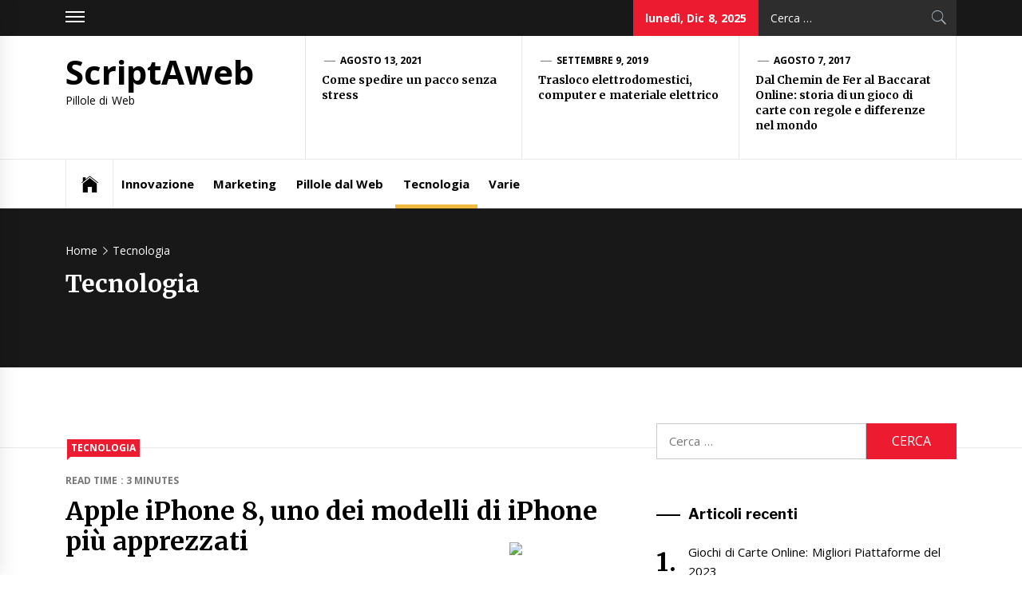

--- FILE ---
content_type: text/html; charset=UTF-8
request_url: http://www.scriptaweb.it/category/tecnologia/
body_size: 60739
content:
<!DOCTYPE html>
<html lang="it-IT">
<head>
    <meta charset="UTF-8">
    <meta name="viewport" content="width=device-width, initial-scale=1.0, maximum-scale=1.0, user-scalable=no" />
    <link rel="profile" href="http://gmpg.org/xfn/11">
    <link rel="pingback" href="http://www.scriptaweb.it/xmlrpc.php">
    <title>Tecnologia &#8211; ScriptAweb</title>
        <style type="text/css">
                            .site #masthead .data-bg.header-middle a,
                .site #masthead .data-bg.header-middle,
                .site #masthead .data-bg.header-middle .site-branding,
                .site #masthead .data-bg.header-middle .site-branding .site-title a {
                    color: #fff;
                }

                        </style>

    <meta name='robots' content='max-image-preview:large' />
<link rel='dns-prefetch' href='//cdn.thememattic.com' />
<link rel='dns-prefetch' href='//fonts.googleapis.com' />
<link rel='dns-prefetch' href='//s.w.org' />
<link rel="alternate" type="application/rss+xml" title="ScriptAweb &raquo; Feed" href="http://www.scriptaweb.it/feed/" />
<link rel="alternate" type="application/rss+xml" title="ScriptAweb &raquo; Feed dei commenti" href="http://www.scriptaweb.it/comments/feed/" />
<link rel="alternate" type="application/rss+xml" title="ScriptAweb &raquo; Tecnologia Feed della categoria" href="http://www.scriptaweb.it/category/tecnologia/feed/" />
<script type="text/javascript">
window._wpemojiSettings = {"baseUrl":"https:\/\/s.w.org\/images\/core\/emoji\/13.1.0\/72x72\/","ext":".png","svgUrl":"https:\/\/s.w.org\/images\/core\/emoji\/13.1.0\/svg\/","svgExt":".svg","source":{"concatemoji":"http:\/\/www.scriptaweb.it\/wp-includes\/js\/wp-emoji-release.min.js?ver=5.9.12"}};
/*! This file is auto-generated */
!function(e,a,t){var n,r,o,i=a.createElement("canvas"),p=i.getContext&&i.getContext("2d");function s(e,t){var a=String.fromCharCode;p.clearRect(0,0,i.width,i.height),p.fillText(a.apply(this,e),0,0);e=i.toDataURL();return p.clearRect(0,0,i.width,i.height),p.fillText(a.apply(this,t),0,0),e===i.toDataURL()}function c(e){var t=a.createElement("script");t.src=e,t.defer=t.type="text/javascript",a.getElementsByTagName("head")[0].appendChild(t)}for(o=Array("flag","emoji"),t.supports={everything:!0,everythingExceptFlag:!0},r=0;r<o.length;r++)t.supports[o[r]]=function(e){if(!p||!p.fillText)return!1;switch(p.textBaseline="top",p.font="600 32px Arial",e){case"flag":return s([127987,65039,8205,9895,65039],[127987,65039,8203,9895,65039])?!1:!s([55356,56826,55356,56819],[55356,56826,8203,55356,56819])&&!s([55356,57332,56128,56423,56128,56418,56128,56421,56128,56430,56128,56423,56128,56447],[55356,57332,8203,56128,56423,8203,56128,56418,8203,56128,56421,8203,56128,56430,8203,56128,56423,8203,56128,56447]);case"emoji":return!s([10084,65039,8205,55357,56613],[10084,65039,8203,55357,56613])}return!1}(o[r]),t.supports.everything=t.supports.everything&&t.supports[o[r]],"flag"!==o[r]&&(t.supports.everythingExceptFlag=t.supports.everythingExceptFlag&&t.supports[o[r]]);t.supports.everythingExceptFlag=t.supports.everythingExceptFlag&&!t.supports.flag,t.DOMReady=!1,t.readyCallback=function(){t.DOMReady=!0},t.supports.everything||(n=function(){t.readyCallback()},a.addEventListener?(a.addEventListener("DOMContentLoaded",n,!1),e.addEventListener("load",n,!1)):(e.attachEvent("onload",n),a.attachEvent("onreadystatechange",function(){"complete"===a.readyState&&t.readyCallback()})),(n=t.source||{}).concatemoji?c(n.concatemoji):n.wpemoji&&n.twemoji&&(c(n.twemoji),c(n.wpemoji)))}(window,document,window._wpemojiSettings);
</script>
<style type="text/css">
img.wp-smiley,
img.emoji {
	display: inline !important;
	border: none !important;
	box-shadow: none !important;
	height: 1em !important;
	width: 1em !important;
	margin: 0 0.07em !important;
	vertical-align: -0.1em !important;
	background: none !important;
	padding: 0 !important;
}
</style>
	<link rel='stylesheet' id='wp-block-library-css'  href='http://www.scriptaweb.it/wp-includes/css/dist/block-library/style.min.css?ver=5.9.12' type='text/css' media='all' />
<style id='global-styles-inline-css' type='text/css'>
body{--wp--preset--color--black: #000000;--wp--preset--color--cyan-bluish-gray: #abb8c3;--wp--preset--color--white: #ffffff;--wp--preset--color--pale-pink: #f78da7;--wp--preset--color--vivid-red: #cf2e2e;--wp--preset--color--luminous-vivid-orange: #ff6900;--wp--preset--color--luminous-vivid-amber: #fcb900;--wp--preset--color--light-green-cyan: #7bdcb5;--wp--preset--color--vivid-green-cyan: #00d084;--wp--preset--color--pale-cyan-blue: #8ed1fc;--wp--preset--color--vivid-cyan-blue: #0693e3;--wp--preset--color--vivid-purple: #9b51e0;--wp--preset--gradient--vivid-cyan-blue-to-vivid-purple: linear-gradient(135deg,rgba(6,147,227,1) 0%,rgb(155,81,224) 100%);--wp--preset--gradient--light-green-cyan-to-vivid-green-cyan: linear-gradient(135deg,rgb(122,220,180) 0%,rgb(0,208,130) 100%);--wp--preset--gradient--luminous-vivid-amber-to-luminous-vivid-orange: linear-gradient(135deg,rgba(252,185,0,1) 0%,rgba(255,105,0,1) 100%);--wp--preset--gradient--luminous-vivid-orange-to-vivid-red: linear-gradient(135deg,rgba(255,105,0,1) 0%,rgb(207,46,46) 100%);--wp--preset--gradient--very-light-gray-to-cyan-bluish-gray: linear-gradient(135deg,rgb(238,238,238) 0%,rgb(169,184,195) 100%);--wp--preset--gradient--cool-to-warm-spectrum: linear-gradient(135deg,rgb(74,234,220) 0%,rgb(151,120,209) 20%,rgb(207,42,186) 40%,rgb(238,44,130) 60%,rgb(251,105,98) 80%,rgb(254,248,76) 100%);--wp--preset--gradient--blush-light-purple: linear-gradient(135deg,rgb(255,206,236) 0%,rgb(152,150,240) 100%);--wp--preset--gradient--blush-bordeaux: linear-gradient(135deg,rgb(254,205,165) 0%,rgb(254,45,45) 50%,rgb(107,0,62) 100%);--wp--preset--gradient--luminous-dusk: linear-gradient(135deg,rgb(255,203,112) 0%,rgb(199,81,192) 50%,rgb(65,88,208) 100%);--wp--preset--gradient--pale-ocean: linear-gradient(135deg,rgb(255,245,203) 0%,rgb(182,227,212) 50%,rgb(51,167,181) 100%);--wp--preset--gradient--electric-grass: linear-gradient(135deg,rgb(202,248,128) 0%,rgb(113,206,126) 100%);--wp--preset--gradient--midnight: linear-gradient(135deg,rgb(2,3,129) 0%,rgb(40,116,252) 100%);--wp--preset--duotone--dark-grayscale: url('#wp-duotone-dark-grayscale');--wp--preset--duotone--grayscale: url('#wp-duotone-grayscale');--wp--preset--duotone--purple-yellow: url('#wp-duotone-purple-yellow');--wp--preset--duotone--blue-red: url('#wp-duotone-blue-red');--wp--preset--duotone--midnight: url('#wp-duotone-midnight');--wp--preset--duotone--magenta-yellow: url('#wp-duotone-magenta-yellow');--wp--preset--duotone--purple-green: url('#wp-duotone-purple-green');--wp--preset--duotone--blue-orange: url('#wp-duotone-blue-orange');--wp--preset--font-size--small: 13px;--wp--preset--font-size--medium: 20px;--wp--preset--font-size--large: 36px;--wp--preset--font-size--x-large: 42px;}.has-black-color{color: var(--wp--preset--color--black) !important;}.has-cyan-bluish-gray-color{color: var(--wp--preset--color--cyan-bluish-gray) !important;}.has-white-color{color: var(--wp--preset--color--white) !important;}.has-pale-pink-color{color: var(--wp--preset--color--pale-pink) !important;}.has-vivid-red-color{color: var(--wp--preset--color--vivid-red) !important;}.has-luminous-vivid-orange-color{color: var(--wp--preset--color--luminous-vivid-orange) !important;}.has-luminous-vivid-amber-color{color: var(--wp--preset--color--luminous-vivid-amber) !important;}.has-light-green-cyan-color{color: var(--wp--preset--color--light-green-cyan) !important;}.has-vivid-green-cyan-color{color: var(--wp--preset--color--vivid-green-cyan) !important;}.has-pale-cyan-blue-color{color: var(--wp--preset--color--pale-cyan-blue) !important;}.has-vivid-cyan-blue-color{color: var(--wp--preset--color--vivid-cyan-blue) !important;}.has-vivid-purple-color{color: var(--wp--preset--color--vivid-purple) !important;}.has-black-background-color{background-color: var(--wp--preset--color--black) !important;}.has-cyan-bluish-gray-background-color{background-color: var(--wp--preset--color--cyan-bluish-gray) !important;}.has-white-background-color{background-color: var(--wp--preset--color--white) !important;}.has-pale-pink-background-color{background-color: var(--wp--preset--color--pale-pink) !important;}.has-vivid-red-background-color{background-color: var(--wp--preset--color--vivid-red) !important;}.has-luminous-vivid-orange-background-color{background-color: var(--wp--preset--color--luminous-vivid-orange) !important;}.has-luminous-vivid-amber-background-color{background-color: var(--wp--preset--color--luminous-vivid-amber) !important;}.has-light-green-cyan-background-color{background-color: var(--wp--preset--color--light-green-cyan) !important;}.has-vivid-green-cyan-background-color{background-color: var(--wp--preset--color--vivid-green-cyan) !important;}.has-pale-cyan-blue-background-color{background-color: var(--wp--preset--color--pale-cyan-blue) !important;}.has-vivid-cyan-blue-background-color{background-color: var(--wp--preset--color--vivid-cyan-blue) !important;}.has-vivid-purple-background-color{background-color: var(--wp--preset--color--vivid-purple) !important;}.has-black-border-color{border-color: var(--wp--preset--color--black) !important;}.has-cyan-bluish-gray-border-color{border-color: var(--wp--preset--color--cyan-bluish-gray) !important;}.has-white-border-color{border-color: var(--wp--preset--color--white) !important;}.has-pale-pink-border-color{border-color: var(--wp--preset--color--pale-pink) !important;}.has-vivid-red-border-color{border-color: var(--wp--preset--color--vivid-red) !important;}.has-luminous-vivid-orange-border-color{border-color: var(--wp--preset--color--luminous-vivid-orange) !important;}.has-luminous-vivid-amber-border-color{border-color: var(--wp--preset--color--luminous-vivid-amber) !important;}.has-light-green-cyan-border-color{border-color: var(--wp--preset--color--light-green-cyan) !important;}.has-vivid-green-cyan-border-color{border-color: var(--wp--preset--color--vivid-green-cyan) !important;}.has-pale-cyan-blue-border-color{border-color: var(--wp--preset--color--pale-cyan-blue) !important;}.has-vivid-cyan-blue-border-color{border-color: var(--wp--preset--color--vivid-cyan-blue) !important;}.has-vivid-purple-border-color{border-color: var(--wp--preset--color--vivid-purple) !important;}.has-vivid-cyan-blue-to-vivid-purple-gradient-background{background: var(--wp--preset--gradient--vivid-cyan-blue-to-vivid-purple) !important;}.has-light-green-cyan-to-vivid-green-cyan-gradient-background{background: var(--wp--preset--gradient--light-green-cyan-to-vivid-green-cyan) !important;}.has-luminous-vivid-amber-to-luminous-vivid-orange-gradient-background{background: var(--wp--preset--gradient--luminous-vivid-amber-to-luminous-vivid-orange) !important;}.has-luminous-vivid-orange-to-vivid-red-gradient-background{background: var(--wp--preset--gradient--luminous-vivid-orange-to-vivid-red) !important;}.has-very-light-gray-to-cyan-bluish-gray-gradient-background{background: var(--wp--preset--gradient--very-light-gray-to-cyan-bluish-gray) !important;}.has-cool-to-warm-spectrum-gradient-background{background: var(--wp--preset--gradient--cool-to-warm-spectrum) !important;}.has-blush-light-purple-gradient-background{background: var(--wp--preset--gradient--blush-light-purple) !important;}.has-blush-bordeaux-gradient-background{background: var(--wp--preset--gradient--blush-bordeaux) !important;}.has-luminous-dusk-gradient-background{background: var(--wp--preset--gradient--luminous-dusk) !important;}.has-pale-ocean-gradient-background{background: var(--wp--preset--gradient--pale-ocean) !important;}.has-electric-grass-gradient-background{background: var(--wp--preset--gradient--electric-grass) !important;}.has-midnight-gradient-background{background: var(--wp--preset--gradient--midnight) !important;}.has-small-font-size{font-size: var(--wp--preset--font-size--small) !important;}.has-medium-font-size{font-size: var(--wp--preset--font-size--medium) !important;}.has-large-font-size{font-size: var(--wp--preset--font-size--large) !important;}.has-x-large-font-size{font-size: var(--wp--preset--font-size--x-large) !important;}
</style>
<link rel='stylesheet' id='jquery-slick-css'  href='http://www.scriptaweb.it/wp-content/themes/news-base/assets/libraries/slick/css/slick.min.css?ver=5.9.12' type='text/css' media='all' />
<link rel='stylesheet' id='ionicons-css'  href='http://www.scriptaweb.it/wp-content/themes/news-base/assets/libraries/ionicons/css/ionicons.min.css?ver=5.9.12' type='text/css' media='all' />
<link rel='stylesheet' id='bootstrap-css'  href='http://www.scriptaweb.it/wp-content/themes/news-base/assets/libraries/bootstrap/css/bootstrap.min.css?ver=5.0.2' type='text/css' media='all' />
<link rel='stylesheet' id='sidr-nav-css'  href='http://www.scriptaweb.it/wp-content/themes/news-base/assets/libraries/sidr/css/jquery.sidr.css?ver=5.9.12' type='text/css' media='all' />
<link rel='stylesheet' id='magnific-popup-css'  href='http://www.scriptaweb.it/wp-content/themes/news-base/assets/libraries/magnific-popup/magnific-popup.css?ver=5.9.12' type='text/css' media='all' />
<link rel='stylesheet' id='news-base-style-css'  href='http://www.scriptaweb.it/wp-content/themes/news-base/style.css?ver=1.1.7' type='text/css' media='all' />
<link rel='stylesheet' id='news-base-google-fonts-css'  href='//fonts.googleapis.com/css?family=Open%20Sans:400,400i,600,600i,700,700i|Merriweather:300,300i,400,400i,700,700i|Libre%20Franklin:400,400i,600,600i,700,700i&#038;subset=latin,latin-ext' type='text/css' media='all' />
<script type='text/javascript' src='http://www.scriptaweb.it/wp-includes/js/jquery/jquery.min.js?ver=3.6.0' id='jquery-core-js'></script>
<script type='text/javascript' src='http://www.scriptaweb.it/wp-includes/js/jquery/jquery-migrate.min.js?ver=3.3.2' id='jquery-migrate-js'></script>
<script type='text/javascript' src='http://www.scriptaweb.it/wp-content/plugins/sticky-ad-bar/js/sab_bar_script.js?ver=5.9.12' id='sab_bar_script1-js'></script>
<script type='text/javascript' src='http://www.scriptaweb.it/wp-content/plugins/sticky-ad-bar/js/jquery.cookie.js?ver=5.9.12' id='sab_bar_script2-js'></script>
<link rel="https://api.w.org/" href="http://www.scriptaweb.it/wp-json/" /><link rel="alternate" type="application/json" href="http://www.scriptaweb.it/wp-json/wp/v2/categories/2" /><link rel="EditURI" type="application/rsd+xml" title="RSD" href="http://www.scriptaweb.it/xmlrpc.php?rsd" />
<link rel="wlwmanifest" type="application/wlwmanifest+xml" href="http://www.scriptaweb.it/wp-includes/wlwmanifest.xml" /> 
<meta name="generator" content="WordPress 5.9.12" />
<style type="text/css">.recentcomments a{display:inline !important;padding:0 !important;margin:0 !important;}</style></head>

<body class="archive category category-tecnologia category-2 hfeed right-sidebar ">
<svg xmlns="http://www.w3.org/2000/svg" viewBox="0 0 0 0" width="0" height="0" focusable="false" role="none" style="visibility: hidden; position: absolute; left: -9999px; overflow: hidden;" ><defs><filter id="wp-duotone-dark-grayscale"><feColorMatrix color-interpolation-filters="sRGB" type="matrix" values=" .299 .587 .114 0 0 .299 .587 .114 0 0 .299 .587 .114 0 0 .299 .587 .114 0 0 " /><feComponentTransfer color-interpolation-filters="sRGB" ><feFuncR type="table" tableValues="0 0.49803921568627" /><feFuncG type="table" tableValues="0 0.49803921568627" /><feFuncB type="table" tableValues="0 0.49803921568627" /><feFuncA type="table" tableValues="1 1" /></feComponentTransfer><feComposite in2="SourceGraphic" operator="in" /></filter></defs></svg><svg xmlns="http://www.w3.org/2000/svg" viewBox="0 0 0 0" width="0" height="0" focusable="false" role="none" style="visibility: hidden; position: absolute; left: -9999px; overflow: hidden;" ><defs><filter id="wp-duotone-grayscale"><feColorMatrix color-interpolation-filters="sRGB" type="matrix" values=" .299 .587 .114 0 0 .299 .587 .114 0 0 .299 .587 .114 0 0 .299 .587 .114 0 0 " /><feComponentTransfer color-interpolation-filters="sRGB" ><feFuncR type="table" tableValues="0 1" /><feFuncG type="table" tableValues="0 1" /><feFuncB type="table" tableValues="0 1" /><feFuncA type="table" tableValues="1 1" /></feComponentTransfer><feComposite in2="SourceGraphic" operator="in" /></filter></defs></svg><svg xmlns="http://www.w3.org/2000/svg" viewBox="0 0 0 0" width="0" height="0" focusable="false" role="none" style="visibility: hidden; position: absolute; left: -9999px; overflow: hidden;" ><defs><filter id="wp-duotone-purple-yellow"><feColorMatrix color-interpolation-filters="sRGB" type="matrix" values=" .299 .587 .114 0 0 .299 .587 .114 0 0 .299 .587 .114 0 0 .299 .587 .114 0 0 " /><feComponentTransfer color-interpolation-filters="sRGB" ><feFuncR type="table" tableValues="0.54901960784314 0.98823529411765" /><feFuncG type="table" tableValues="0 1" /><feFuncB type="table" tableValues="0.71764705882353 0.25490196078431" /><feFuncA type="table" tableValues="1 1" /></feComponentTransfer><feComposite in2="SourceGraphic" operator="in" /></filter></defs></svg><svg xmlns="http://www.w3.org/2000/svg" viewBox="0 0 0 0" width="0" height="0" focusable="false" role="none" style="visibility: hidden; position: absolute; left: -9999px; overflow: hidden;" ><defs><filter id="wp-duotone-blue-red"><feColorMatrix color-interpolation-filters="sRGB" type="matrix" values=" .299 .587 .114 0 0 .299 .587 .114 0 0 .299 .587 .114 0 0 .299 .587 .114 0 0 " /><feComponentTransfer color-interpolation-filters="sRGB" ><feFuncR type="table" tableValues="0 1" /><feFuncG type="table" tableValues="0 0.27843137254902" /><feFuncB type="table" tableValues="0.5921568627451 0.27843137254902" /><feFuncA type="table" tableValues="1 1" /></feComponentTransfer><feComposite in2="SourceGraphic" operator="in" /></filter></defs></svg><svg xmlns="http://www.w3.org/2000/svg" viewBox="0 0 0 0" width="0" height="0" focusable="false" role="none" style="visibility: hidden; position: absolute; left: -9999px; overflow: hidden;" ><defs><filter id="wp-duotone-midnight"><feColorMatrix color-interpolation-filters="sRGB" type="matrix" values=" .299 .587 .114 0 0 .299 .587 .114 0 0 .299 .587 .114 0 0 .299 .587 .114 0 0 " /><feComponentTransfer color-interpolation-filters="sRGB" ><feFuncR type="table" tableValues="0 0" /><feFuncG type="table" tableValues="0 0.64705882352941" /><feFuncB type="table" tableValues="0 1" /><feFuncA type="table" tableValues="1 1" /></feComponentTransfer><feComposite in2="SourceGraphic" operator="in" /></filter></defs></svg><svg xmlns="http://www.w3.org/2000/svg" viewBox="0 0 0 0" width="0" height="0" focusable="false" role="none" style="visibility: hidden; position: absolute; left: -9999px; overflow: hidden;" ><defs><filter id="wp-duotone-magenta-yellow"><feColorMatrix color-interpolation-filters="sRGB" type="matrix" values=" .299 .587 .114 0 0 .299 .587 .114 0 0 .299 .587 .114 0 0 .299 .587 .114 0 0 " /><feComponentTransfer color-interpolation-filters="sRGB" ><feFuncR type="table" tableValues="0.78039215686275 1" /><feFuncG type="table" tableValues="0 0.94901960784314" /><feFuncB type="table" tableValues="0.35294117647059 0.47058823529412" /><feFuncA type="table" tableValues="1 1" /></feComponentTransfer><feComposite in2="SourceGraphic" operator="in" /></filter></defs></svg><svg xmlns="http://www.w3.org/2000/svg" viewBox="0 0 0 0" width="0" height="0" focusable="false" role="none" style="visibility: hidden; position: absolute; left: -9999px; overflow: hidden;" ><defs><filter id="wp-duotone-purple-green"><feColorMatrix color-interpolation-filters="sRGB" type="matrix" values=" .299 .587 .114 0 0 .299 .587 .114 0 0 .299 .587 .114 0 0 .299 .587 .114 0 0 " /><feComponentTransfer color-interpolation-filters="sRGB" ><feFuncR type="table" tableValues="0.65098039215686 0.40392156862745" /><feFuncG type="table" tableValues="0 1" /><feFuncB type="table" tableValues="0.44705882352941 0.4" /><feFuncA type="table" tableValues="1 1" /></feComponentTransfer><feComposite in2="SourceGraphic" operator="in" /></filter></defs></svg><svg xmlns="http://www.w3.org/2000/svg" viewBox="0 0 0 0" width="0" height="0" focusable="false" role="none" style="visibility: hidden; position: absolute; left: -9999px; overflow: hidden;" ><defs><filter id="wp-duotone-blue-orange"><feColorMatrix color-interpolation-filters="sRGB" type="matrix" values=" .299 .587 .114 0 0 .299 .587 .114 0 0 .299 .587 .114 0 0 .299 .587 .114 0 0 " /><feComponentTransfer color-interpolation-filters="sRGB" ><feFuncR type="table" tableValues="0.098039215686275 1" /><feFuncG type="table" tableValues="0 0.66274509803922" /><feFuncB type="table" tableValues="0.84705882352941 0.41960784313725" /><feFuncA type="table" tableValues="1 1" /></feComponentTransfer><feComposite in2="SourceGraphic" operator="in" /></filter></defs></svg>    <div class="preloader">
        <div class="preloader-wrapper">
            <div class="circle circle-1"></div>
            <div class="circle circle-1a"></div>
            <div class="circle circle-2"></div>
            <div class="circle circle-3"></div>
        </div>
    </div>

<div id="page"
     class="site full-screen-layout">
    <a class="skip-link screen-reader-text" href="#main">Skip to content</a>
    <header id="masthead" class="site-header" role="banner">
                            <div class="top-bar">
                <div class="container">
				 <div class="d-flex">
                                                                <div class="top-bar-items popular-post">
                            <a href="#trendingCollapse" class="trending-news">
                                <span class="burger-bars">
                                    <span></span>
                                    <span></span>
                                    <span></span>
                                </span>
                            </a>
                        </div>
                                                                                    <div class="top-bar-items tm-social-share">
                            <div class="social-icons">
                                                            </div>
                        </div>
                                        <div class="top-bar-items pull-right ms-auto d-none  d-md-block">
                                                                            <div class="right-items">
                                <div class="news-base-date">
                                    lunedì, Dic 8, 2025                                </div>
                            </div>
                                                                                                    <div class="right-items">
                                <div class="icon-search">
                                    <form role="search" method="get" class="search-form" action="http://www.scriptaweb.it/">
				<label>
					<span class="screen-reader-text">Ricerca per:</span>
					<input type="search" class="search-field" placeholder="Cerca &hellip;" value="" name="s" />
				</label>
				<input type="submit" class="search-submit" value="Cerca" />
			</form>                                </div>
                            </div>
                                            </div>
					</div>
                </div>
            </div>
                <div class="header-middle " data-background="">
            <div class="container">
                <div class="row-flex">
                    <div class="topbar-left">
                        <div class="site-branding">
                                                        <span class="site-title">
                                <a href="http://www.scriptaweb.it/" rel="home">
                                    ScriptAweb                                </a>
                            </span>
                                                            <p class="site-description"><span>Pillole di Web</span></p>
                                                    </div>
                    </div>

                                            <div class="topbar-right d-none  d-md-block">
                            <div class="tm-exclusive">
                                                                        <div class="exclusive-items">
                                            <figure class="tm-article-item">
                                                <figcaption class="figcaption-2">
                                                    <div class="item-metadata item-metadata-1 posted-on">
                                                                                                                <a href="http://www.scriptaweb.it/2021/08/13/">
                                                            Agosto 13, 2021                                                        </a>
                                                    </div>
                                                    <h3 class="item-title item-title-small">
                                                        <a href="http://www.scriptaweb.it/come-spedire-un-pacco-senza-stress/">Come spedire un pacco senza stress</a>
                                                    </h3>
                                                </figcaption>
                                            </figure>
                                        </div>
                                                                            <div class="exclusive-items">
                                            <figure class="tm-article-item">
                                                <figcaption class="figcaption-2">
                                                    <div class="item-metadata item-metadata-1 posted-on">
                                                                                                                <a href="http://www.scriptaweb.it/2019/09/09/">
                                                            Settembre 9, 2019                                                        </a>
                                                    </div>
                                                    <h3 class="item-title item-title-small">
                                                        <a href="http://www.scriptaweb.it/trasloco-elettrodomestici-computer-e-materiale-elettrico/">Trasloco elettrodomestici, computer e materiale elettrico</a>
                                                    </h3>
                                                </figcaption>
                                            </figure>
                                        </div>
                                                                            <div class="exclusive-items">
                                            <figure class="tm-article-item">
                                                <figcaption class="figcaption-2">
                                                    <div class="item-metadata item-metadata-1 posted-on">
                                                                                                                <a href="http://www.scriptaweb.it/2017/08/07/">
                                                            Agosto 7, 2017                                                        </a>
                                                    </div>
                                                    <h3 class="item-title item-title-small">
                                                        <a href="http://www.scriptaweb.it/dal-chemin-de-fer-al-baccarat-online-storia-di-un-gioco-di-carte-con-regole-e-differenze-nel-mondo/">Dal Chemin de Fer al Baccarat Online: storia di un gioco di carte con regole e differenze nel mondo</a>
                                                    </h3>
                                                </figcaption>
                                            </figure>
                                        </div>
                                                                </div>
                        </div>

                    

                </div>
            </div>
        </div>

        <div class="navigation-bar">
            <div class="container">
                <nav class="main-navigation" role="navigation">

                    <span class="toggle-menu" aria-controls="primary-menu" aria-expanded="false" tabindex="0">
                         <span class="screen-reader-text">
                            Primary Menu                        </span>
                        <i class="ham"></i>
                    </span>

                    <div class="menu"><ul id="primary-menu" class="menu"><li class="base-address"><a href=http://www.scriptaweb.it><span class="ion-ios-home"></span></a></li><li id="menu-item-8" class="menu-item menu-item-type-taxonomy menu-item-object-category menu-item-8"><a href="http://www.scriptaweb.it/category/innovazione/">Innovazione</a></li>
<li id="menu-item-9" class="menu-item menu-item-type-taxonomy menu-item-object-category menu-item-9"><a href="http://www.scriptaweb.it/category/marketing/">Marketing</a></li>
<li id="menu-item-10" class="menu-item menu-item-type-taxonomy menu-item-object-category menu-item-10"><a href="http://www.scriptaweb.it/category/pillole-dal-web/">Pillole dal Web</a></li>
<li id="menu-item-11" class="menu-item menu-item-type-taxonomy menu-item-object-category current-menu-item menu-item-11"><a href="http://www.scriptaweb.it/category/tecnologia/" aria-current="page">Tecnologia</a></li>
<li id="menu-item-12" class="menu-item menu-item-type-taxonomy menu-item-object-category menu-item-12"><a href="http://www.scriptaweb.it/category/varie/">Varie</a></li>
</ul></div>
                                            <div class="nav-language d-none  d-md-block">
                                                        </div>
                                    </nav>
            </div>
        </div>
    </header>

    


            <div class="inner-banner">
            <div class="container">
                <div class="row">
                    <div class="col-md-12">

                                                    <div class="breadcrumb-wrapper">
                                <div role="navigation" aria-label="Breadcrumbs" class="breadcrumb-trail breadcrumbs" itemprop="breadcrumb"><ul class="trail-items" itemscope itemtype="http://schema.org/BreadcrumbList"><meta name="numberOfItems" content="2" /><meta name="itemListOrder" content="Ascending" /><li itemprop="itemListElement" itemscope itemtype="http://schema.org/ListItem" class="trail-item trail-begin"><a href="http://www.scriptaweb.it/" rel="home" itemprop="item"><span itemprop="name">Home</span></a><meta itemprop="position" content="1" /></li><li itemprop="itemListElement" itemscope itemtype="http://schema.org/ListItem" class="trail-item trail-end"><a href="http://www.scriptaweb.it/category/tecnologia/" itemprop="item"><span itemprop="name">Tecnologia</span></a><meta itemprop="position" content="2" /></li></ul></div>                            </div>
                        <h1 class="entry-title">Tecnologia</h1>                    </div>
                </div>
            </div>
        </div>

                <div id="content" class="site-content">
            <div id="content-container">
                <div class="container">
    
    <div id="primary" class="content-area">
        <div class="theiaStickySidebar">
            <main id="main" class="site-main" role="main">

                
                    
<article id="post-173" class="post-173 post type-post status-publish format-standard hentry category-tecnologia">
                            <div class="article-layout ">
            <div class="article-layout-row">
                                                <div class="content-wrapper">
                    <div class="item-metadata categories-list"> <a href="http://www.scriptaweb.it/category/tecnologia/" rel="category tag">Tecnologia</a></div>
                    <div class='item-metadata read-time'><span>Read Time : 3 Minutes</span></div>
                    <h2 class="entry-title">
                        <a href="http://www.scriptaweb.it/apple-iphone-8-uno-dei-modelli-di-iphone-piu-apprezzati/">Apple iPhone 8, uno dei modelli di iPhone più apprezzati</a>
                    </h2>
                    <div class="item-metadata-group">
                        <div class="item-metadata posted-on"><a href="http://www.scriptaweb.it/2021/11/10/" rel="bookmark"><span class="tmicon-meta ion-android-alarm-clock"></span> <time class="entry-date published" datetime="2021-11-10T09:58:04+00:00">Novembre 10, 2021</time><time class="updated" datetime="2021-11-11T08:47:00+00:00">Novembre 11, 2021</time></a></div>                        <div class="item-metadata byline"> <a class="url fn n" href="http://www.scriptaweb.it/author/admin/"><span class="tmicon-meta ion-person"></span>Admin</a></div>                        <div class="item-metadata comments-link"><span class="tmicon-meta ion-chatbubbles"></span> <a href="http://www.scriptaweb.it/apple-iphone-8-uno-dei-modelli-di-iphone-piu-apprezzati/#respond"> 0 </a></div>                    </div>
                                                                                <div class="entry-content tm-entry-content archive-image-full">

                                                    <p>Gli iPhone, ovvero gli smartphone progettati e realizzati dal marchio Apple, sono tra i dispositivi mobili più apprezzati per la qualità e l’affidabilità, possiedono caratteristiche tecnologiche eccezionali e sono destinati ad una lunga durata nel tempo, mantenendo intatte le proprie potenzialità originali. Le nuove versioni vengono proposte continuamente, tuttavia è [&hellip;]</p>
                                            </div>
                </div>
            </div>
        </div>
    </article><!-- #post-## -->

<article id="post-132" class="post-132 post type-post status-publish format-standard hentry category-tecnologia">
                            <div class="article-layout ">
            <div class="article-layout-row">
                                                <div class="content-wrapper">
                    <div class="item-metadata categories-list"> <a href="http://www.scriptaweb.it/category/tecnologia/" rel="category tag">Tecnologia</a></div>
                    <div class='item-metadata read-time'><span>Read Time : 4 Minutes</span></div>
                    <h2 class="entry-title">
                        <a href="http://www.scriptaweb.it/machine-learning-la-nuova-frontiera-della-progettazione-e-della-protezione-nel-gioco/">Machine learning: la nuova frontiera della progettazione e della protezione nel gioco</a>
                    </h2>
                    <div class="item-metadata-group">
                        <div class="item-metadata posted-on"><a href="http://www.scriptaweb.it/2021/05/25/" rel="bookmark"><span class="tmicon-meta ion-android-alarm-clock"></span> <time class="entry-date published updated" datetime="2021-05-25T09:09:31+00:00">Maggio 25, 2021</time></a></div>                        <div class="item-metadata byline"> <a class="url fn n" href="http://www.scriptaweb.it/author/admin/"><span class="tmicon-meta ion-person"></span>Admin</a></div>                        <div class="item-metadata comments-link"><span class="tmicon-meta ion-chatbubbles"></span> <a href="http://www.scriptaweb.it/machine-learning-la-nuova-frontiera-della-progettazione-e-della-protezione-nel-gioco/#respond"> 0 </a></div>                    </div>
                                                                                <div class="entry-content tm-entry-content archive-image-full">

                                                    <p>È cambiato tutto nel modo di intendere il gioco, l’intrattenimento videoludico e quello del gioco d’azzardo. È bastata una pandemia che va avanti da un anno e mezzo per minare le certezze residue del gioco fisico. Oggi l’online ha fatto ulteriori passi in avanti, passi da gigante. Un cambiamento che [&hellip;]</p>
                                            </div>
                </div>
            </div>
        </div>
    </article><!-- #post-## -->

<article id="post-125" class="post-125 post type-post status-publish format-standard hentry category-tecnologia">
                            <div class="article-layout ">
            <div class="article-layout-row">
                                                <div class="content-wrapper">
                    <div class="item-metadata categories-list"> <a href="http://www.scriptaweb.it/category/tecnologia/" rel="category tag">Tecnologia</a></div>
                    <div class='item-metadata read-time'><span>Read Time : 4 Minutes</span></div>
                    <h2 class="entry-title">
                        <a href="http://www.scriptaweb.it/la-pubblicita-nativa-funziona/">La pubblicità nativa funziona?</a>
                    </h2>
                    <div class="item-metadata-group">
                        <div class="item-metadata posted-on"><a href="http://www.scriptaweb.it/2021/05/06/" rel="bookmark"><span class="tmicon-meta ion-android-alarm-clock"></span> <time class="entry-date published" datetime="2021-05-06T09:25:36+00:00">Maggio 6, 2021</time><time class="updated" datetime="2021-05-03T09:35:05+00:00">Maggio 3, 2021</time></a></div>                        <div class="item-metadata byline"> <a class="url fn n" href="http://www.scriptaweb.it/author/admin/"><span class="tmicon-meta ion-person"></span>Admin</a></div>                        <div class="item-metadata comments-link"><span class="tmicon-meta ion-chatbubbles"></span> <a href="http://www.scriptaweb.it/la-pubblicita-nativa-funziona/#respond"> 0 </a></div>                    </div>
                                                                                <div class="entry-content tm-entry-content archive-image-full">

                                                    <p>Vorrei fare pubblicit&agrave; su Internet ma ho paura che gli utenti non guardino i miei contenuti perch&eacute; stufi dei troppi contenuti promozionali presenti sul web. Mi piacerebbe realizzare contenuti specifici e che vengano visualizzati solo da utenti realmente interessati a ci&ograve; che propongo. Qual &egrave; la soluzione a tutto questo? [&hellip;]</p>
                                            </div>
                </div>
            </div>
        </div>
    </article><!-- #post-## -->

<article id="post-57" class="post-57 post type-post status-publish format-standard hentry category-tecnologia">
                            <div class="article-layout ">
            <div class="article-layout-row">
                                                <div class="content-wrapper">
                    <div class="item-metadata categories-list"> <a href="http://www.scriptaweb.it/category/tecnologia/" rel="category tag">Tecnologia</a></div>
                    <div class='item-metadata read-time'><span>Read Time : 3 Minutes</span></div>
                    <h2 class="entry-title">
                        <a href="http://www.scriptaweb.it/anagrafe-dei-conti-correnti-questa-sconosciuta/">Anagrafe dei conti correnti, questa sconosciuta</a>
                    </h2>
                    <div class="item-metadata-group">
                        <div class="item-metadata posted-on"><a href="http://www.scriptaweb.it/2020/01/11/" rel="bookmark"><span class="tmicon-meta ion-android-alarm-clock"></span> <time class="entry-date published" datetime="2020-01-11T13:17:23+00:00">Gennaio 11, 2020</time><time class="updated" datetime="2019-12-20T13:18:29+00:00">Dicembre 20, 2019</time></a></div>                        <div class="item-metadata byline"> <a class="url fn n" href="http://www.scriptaweb.it/author/admin/"><span class="tmicon-meta ion-person"></span>Admin</a></div>                        <div class="item-metadata comments-link"><span class="tmicon-meta ion-chatbubbles"></span> <a href="http://www.scriptaweb.it/anagrafe-dei-conti-correnti-questa-sconosciuta/#respond"> 0 </a></div>                    </div>
                                                                                <div class="entry-content tm-entry-content archive-image-full">

                                                    <p>Se pensate che con l&#8217;Anagrafe dei conti correnti potete scoprire vita, morte e miracoli dei vostri ex partner oppure di un debitore con cui siete in causa, vi sbagliate di grosso. La ricerca telematica dei beni da pignorare è un&#8217;attività specifica svolta dal tribunale e dagli avvocanti o commercialisti autorizzati [&hellip;]</p>
                                            </div>
                </div>
            </div>
        </div>
    </article><!-- #post-## -->

<article id="post-37" class="post-37 post type-post status-publish format-standard hentry category-tecnologia">
                            <div class="article-layout ">
            <div class="article-layout-row">
                                                <div class="content-wrapper">
                    <div class="item-metadata categories-list"> <a href="http://www.scriptaweb.it/category/tecnologia/" rel="category tag">Tecnologia</a></div>
                    <div class='item-metadata read-time'><span>Read Time : 5 Minutes</span></div>
                    <h2 class="entry-title">
                        <a href="http://www.scriptaweb.it/recensioni-notebook-siti-sicuri/">Recensioni notebook: ecco i siti più sicuri</a>
                    </h2>
                    <div class="item-metadata-group">
                        <div class="item-metadata posted-on"><a href="http://www.scriptaweb.it/2019/08/09/" rel="bookmark"><span class="tmicon-meta ion-android-alarm-clock"></span> <time class="entry-date published" datetime="2019-08-09T08:52:12+00:00">Agosto 9, 2019</time><time class="updated" datetime="2019-08-13T11:25:10+00:00">Agosto 13, 2019</time></a></div>                        <div class="item-metadata byline"> <a class="url fn n" href="http://www.scriptaweb.it/author/admin/"><span class="tmicon-meta ion-person"></span>Admin</a></div>                        <div class="item-metadata comments-link"><span class="tmicon-meta ion-chatbubbles"></span> <a href="http://www.scriptaweb.it/recensioni-notebook-siti-sicuri/#respond"> 0 </a></div>                    </div>
                                                                                <div class="entry-content tm-entry-content archive-image-full">

                                                    <p>Quando dobbiamo acquistare un notebook, prima ancora di scegliere il modello, cerchiamo delle recensioni in merito. Il motivo è semplice: nessuno vorrebbe spendere centinaia di euro per poi ritrovarsi un prodotto pieno di difetti o meno performante di altri a parità di spesa. Da questo nascono i vari siti che [&hellip;]</p>
                                            </div>
                </div>
            </div>
        </div>
    </article><!-- #post-## -->

<article id="post-22" class="post-22 post type-post status-publish format-standard hentry category-tecnologia">
                            <div class="article-layout ">
            <div class="article-layout-row">
                                                <div class="content-wrapper">
                    <div class="item-metadata categories-list"> <a href="http://www.scriptaweb.it/category/tecnologia/" rel="category tag">Tecnologia</a></div>
                    <div class='item-metadata read-time'><span>Read Time : 6 Minutes</span></div>
                    <h2 class="entry-title">
                        <a href="http://www.scriptaweb.it/quanto-si-risparmia-davvero-luce-a-led/">Quanto si risparmia davvero con la luce a LED?</a>
                    </h2>
                    <div class="item-metadata-group">
                        <div class="item-metadata posted-on"><a href="http://www.scriptaweb.it/2019/05/28/" rel="bookmark"><span class="tmicon-meta ion-android-alarm-clock"></span> <time class="entry-date published updated" datetime="2019-05-28T19:57:29+00:00">Maggio 28, 2019</time></a></div>                        <div class="item-metadata byline"> <a class="url fn n" href="http://www.scriptaweb.it/author/admin/"><span class="tmicon-meta ion-person"></span>Admin</a></div>                        <div class="item-metadata comments-link"><span class="tmicon-meta ion-chatbubbles"></span> <a href="http://www.scriptaweb.it/quanto-si-risparmia-davvero-luce-a-led/#respond"> 0 </a></div>                    </div>
                                                                                <div class="entry-content tm-entry-content archive-image-full">

                                                    <p>La tecnologia LED (acronimo di Light Emitting Diode) è ormai una realtà concreta e potente nel mercato dell&#8217;energia oltre a rappresentare il perfetto equilibrio tra efficienza e risparmio. Ma come ci riesce? E qual è il suo impatto effettivo sulle vostre finanze? Inizialmente caro&#8230; Nonostante già dai primi del &#8216;900 [&hellip;]</p>
                                            </div>
                </div>
            </div>
        </div>
    </article><!-- #post-## -->

<article id="post-13" class="post-13 post type-post status-publish format-standard hentry category-tecnologia">
                            <div class="article-layout ">
            <div class="article-layout-row">
                                                <div class="content-wrapper">
                    <div class="item-metadata categories-list"> <a href="http://www.scriptaweb.it/category/tecnologia/" rel="category tag">Tecnologia</a></div>
                    <div class='item-metadata read-time'><span>Read Time : 6 Minutes</span></div>
                    <h2 class="entry-title">
                        <a href="http://www.scriptaweb.it/come-perche-scegliere-comprare-computer-ricondizionato/">Come e perché scegliere di comprare un computer ricondizionato</a>
                    </h2>
                    <div class="item-metadata-group">
                        <div class="item-metadata posted-on"><a href="http://www.scriptaweb.it/2019/05/12/" rel="bookmark"><span class="tmicon-meta ion-android-alarm-clock"></span> <time class="entry-date published" datetime="2019-05-12T14:03:17+00:00">Maggio 12, 2019</time><time class="updated" datetime="2019-05-23T14:10:49+00:00">Maggio 23, 2019</time></a></div>                        <div class="item-metadata byline"> <a class="url fn n" href="http://www.scriptaweb.it/author/admin/"><span class="tmicon-meta ion-person"></span>Admin</a></div>                        <div class="item-metadata comments-link"><span class="tmicon-meta ion-chatbubbles"></span> <a href="http://www.scriptaweb.it/come-perche-scegliere-comprare-computer-ricondizionato/#respond"> 0 </a></div>                    </div>
                                                                                <div class="entry-content tm-entry-content archive-image-full">

                                                    <p>Globalizzazione tecnologia e razionalizzazione dei costi Lo sviluppo tecnologico a cui abbiamo assistito negli ultimi decenni ha condotto l&#8217;intera umanità verso una nuova dimensione sociale. Una società comunemente definita &#8220;globale&#8221;. Grazie alla rete, possiamo scambiare informazioni, perfezionare contratti o reperire beni e servizi in pochi istanti. In tale contesto sociale [&hellip;]</p>
                                            </div>
                </div>
            </div>
        </div>
    </article><!-- #post-## -->

<article id="post-115" class="post-115 post type-post status-publish format-standard hentry category-tecnologia">
                            <div class="article-layout ">
            <div class="article-layout-row">
                                                <div class="content-wrapper">
                    <div class="item-metadata categories-list"> <a href="http://www.scriptaweb.it/category/tecnologia/" rel="category tag">Tecnologia</a></div>
                    <div class='item-metadata read-time'><span>Read Time : 4 Minutes</span></div>
                    <h2 class="entry-title">
                        <a href="http://www.scriptaweb.it/i-bitcoin-sbarcano-su-librabet-e-una-buona-idea-spenderli/">I Bitcoin sbarcano su Librabet, è una buona idea spenderli!</a>
                    </h2>
                    <div class="item-metadata-group">
                        <div class="item-metadata posted-on"><a href="http://www.scriptaweb.it/2017/12/28/" rel="bookmark"><span class="tmicon-meta ion-android-alarm-clock"></span> <time class="entry-date published" datetime="2017-12-28T20:44:36+00:00">Dicembre 28, 2017</time><time class="updated" datetime="2021-03-19T16:03:30+00:00">Marzo 19, 2021</time></a></div>                        <div class="item-metadata byline"> <a class="url fn n" href="http://www.scriptaweb.it/author/admin/"><span class="tmicon-meta ion-person"></span>Admin</a></div>                        <div class="item-metadata comments-link"><span class="tmicon-meta ion-chatbubbles"></span> <a href="http://www.scriptaweb.it/i-bitcoin-sbarcano-su-librabet-e-una-buona-idea-spenderli/#respond"> 0 </a></div>                    </div>
                                                                                <div class="entry-content tm-entry-content archive-image-full">

                                                    <p>Le ultime notizie dell&#8217;anno relative ai bitcoin erano decisamente strepitose. I valori nelle piattaforme trading hanno dato numeri positivi e molto elevati. Tantissime guide hanno parlato di una vera e propria rivoluzione in corso attorno alla prima moneta digitale importantissima e ad altre simili nate dopo i BTC e diventati [&hellip;]</p>
                                            </div>
                </div>
            </div>
        </div>
    </article><!-- #post-## -->

            </main><!-- #main -->
        </div>
    </div><!-- #primary -->


<aside id="secondary" class="widget-area" role="complementary">
	<div class="theiaStickySidebar">
    	<div id="search-2" class="widget widget_search"><form role="search" method="get" class="search-form" action="http://www.scriptaweb.it/">
				<label>
					<span class="screen-reader-text">Ricerca per:</span>
					<input type="search" class="search-field" placeholder="Cerca &hellip;" value="" name="s" />
				</label>
				<input type="submit" class="search-submit" value="Cerca" />
			</form></div>
		<div id="recent-posts-2" class="widget widget_recent_entries">
		<h2 class="widget-title widget-title-1">Articoli recenti</h2>
		<ul>
											<li>
					<a href="http://www.scriptaweb.it/giochi-di-carte-online-migliori-piattaforme-del-2023/">Giochi di Carte Online: Migliori Piattaforme del 2023</a>
									</li>
											<li>
					<a href="http://www.scriptaweb.it/il-trading-online-e-linnovativo-software-alfa-advisor/">Il Trading Online e l&#8217;Innovativo software Alfa Advisor</a>
									</li>
											<li>
					<a href="http://www.scriptaweb.it/giocare-al-bingo-le-probabilita-di-vittoria/">Giocare al Bingo: le probabilità di vittoria</a>
									</li>
											<li>
					<a href="http://www.scriptaweb.it/come-pianificare-una-vacanza-a-roma-di-2-3-giorni/">Come pianificare una vacanza a Roma di 2-3 giorni</a>
									</li>
											<li>
					<a href="http://www.scriptaweb.it/apple-iphone-8-uno-dei-modelli-di-iphone-piu-apprezzati/">Apple iPhone 8, uno dei modelli di iPhone più apprezzati</a>
									</li>
					</ul>

		</div><div id="recent-comments-2" class="widget widget_recent_comments"><h2 class="widget-title widget-title-1">Commenti recenti</h2><ul id="recentcomments"></ul></div><div id="archives-2" class="widget widget_archive"><h2 class="widget-title widget-title-1">Archivi</h2>
			<ul>
					<li><a href='http://www.scriptaweb.it/2023/11/'>Novembre 2023</a></li>
	<li><a href='http://www.scriptaweb.it/2023/07/'>Luglio 2023</a></li>
	<li><a href='http://www.scriptaweb.it/2022/09/'>Settembre 2022</a></li>
	<li><a href='http://www.scriptaweb.it/2022/05/'>Maggio 2022</a></li>
	<li><a href='http://www.scriptaweb.it/2021/11/'>Novembre 2021</a></li>
	<li><a href='http://www.scriptaweb.it/2021/09/'>Settembre 2021</a></li>
	<li><a href='http://www.scriptaweb.it/2021/08/'>Agosto 2021</a></li>
	<li><a href='http://www.scriptaweb.it/2021/05/'>Maggio 2021</a></li>
	<li><a href='http://www.scriptaweb.it/2020/12/'>Dicembre 2020</a></li>
	<li><a href='http://www.scriptaweb.it/2020/11/'>Novembre 2020</a></li>
	<li><a href='http://www.scriptaweb.it/2020/10/'>Ottobre 2020</a></li>
	<li><a href='http://www.scriptaweb.it/2020/08/'>Agosto 2020</a></li>
	<li><a href='http://www.scriptaweb.it/2020/07/'>Luglio 2020</a></li>
	<li><a href='http://www.scriptaweb.it/2020/06/'>Giugno 2020</a></li>
	<li><a href='http://www.scriptaweb.it/2020/03/'>Marzo 2020</a></li>
	<li><a href='http://www.scriptaweb.it/2020/01/'>Gennaio 2020</a></li>
	<li><a href='http://www.scriptaweb.it/2019/12/'>Dicembre 2019</a></li>
	<li><a href='http://www.scriptaweb.it/2019/10/'>Ottobre 2019</a></li>
	<li><a href='http://www.scriptaweb.it/2019/09/'>Settembre 2019</a></li>
	<li><a href='http://www.scriptaweb.it/2019/08/'>Agosto 2019</a></li>
	<li><a href='http://www.scriptaweb.it/2019/07/'>Luglio 2019</a></li>
	<li><a href='http://www.scriptaweb.it/2019/06/'>Giugno 2019</a></li>
	<li><a href='http://www.scriptaweb.it/2019/05/'>Maggio 2019</a></li>
	<li><a href='http://www.scriptaweb.it/2017/12/'>Dicembre 2017</a></li>
	<li><a href='http://www.scriptaweb.it/2017/11/'>Novembre 2017</a></li>
	<li><a href='http://www.scriptaweb.it/2017/10/'>Ottobre 2017</a></li>
	<li><a href='http://www.scriptaweb.it/2017/09/'>Settembre 2017</a></li>
	<li><a href='http://www.scriptaweb.it/2017/08/'>Agosto 2017</a></li>
	<li><a href='http://www.scriptaweb.it/2017/07/'>Luglio 2017</a></li>
	<li><a href='http://www.scriptaweb.it/2017/06/'>Giugno 2017</a></li>
	<li><a href='http://www.scriptaweb.it/2017/05/'>Maggio 2017</a></li>
	<li><a href='http://www.scriptaweb.it/2017/03/'>Marzo 2017</a></li>
	<li><a href='http://www.scriptaweb.it/2017/01/'>Gennaio 2017</a></li>
			</ul>

			</div><div id="categories-2" class="widget widget_categories"><h2 class="widget-title widget-title-1">Categorie</h2>
			<ul>
					<li class="cat-item cat-item-3"><a href="http://www.scriptaweb.it/category/innovazione/">Innovazione</a>
</li>
	<li class="cat-item cat-item-4"><a href="http://www.scriptaweb.it/category/marketing/">Marketing</a>
</li>
	<li class="cat-item cat-item-6"><a href="http://www.scriptaweb.it/category/pillole-dal-web/">Pillole dal Web</a>
</li>
	<li class="cat-item cat-item-2 current-cat"><a aria-current="page" href="http://www.scriptaweb.it/category/tecnologia/">Tecnologia</a>
</li>
	<li class="cat-item cat-item-1"><a href="http://www.scriptaweb.it/category/uncategorized/">Uncategorized</a>
</li>
	<li class="cat-item cat-item-5"><a href="http://www.scriptaweb.it/category/varie/">Varie</a>
</li>
			</ul>

			</div><div id="meta-2" class="widget widget_meta"><h2 class="widget-title widget-title-1">Meta</h2>
		<ul>
						<li><a href="http://www.scriptaweb.it/wp-login.php">Accedi</a></li>
			<li><a href="http://www.scriptaweb.it/feed/">Feed dei contenuti</a></li>
			<li><a href="http://www.scriptaweb.it/comments/feed/">Feed dei commenti</a></li>

			<li><a href="https://it.wordpress.org/">WordPress.org</a></li>
		</ul>

		</div>	</div>
</aside><!-- #secondary -->
        </div>
    </div> <!-- site-content-container -->
</div>

<footer id="footer-main" class="site-footer" role="contentinfo">
    

        
    <div class="footer-bottom">
        <div class="container">
            <div class="row">
                <div class="col-md-6 col-sm-12 col-xs-12">
                    <div class="site-copyright">
                        Copyright All rights reserved                        Theme: <a href="http://thememattic.com/theme/news-base" target = "_blank" rel="designer">News Base </a> by <a href="https://thememattic.com" target = "_blank" rel="designer">Themematic </a>                    </div>
                </div>
                <div class="col-md-6 col-sm-12 col-xs-12">
                    <div class="footer-menu-wrapper">
                                            </div>
                </div>
            </div>
        </div>
    </div>
</footer>

    <div class="offcanvas-sidebar" id="sidr">
        <a class="sidr-class-sidr-button-close" href="javascript:void(0)"><i class="ion-ios-close"></i></a>
                    <div class="nav-language offcanvas-item hidden d-block  d-md-none">
                            </div>
        
                            <div class="news-base-date offcanvas-item d-block  d-md-none">
                giovedì Dicembre 28, 2017            </div>
        
                            <div class="icon-search offcanvas-item d-block  d-md-none">
                <form role="search" method="get" class="search-form" action="http://www.scriptaweb.it/">
				<label>
					<span class="screen-reader-text">Ricerca per:</span>
					<input type="search" class="search-field" placeholder="Cerca &hellip;" value="" name="s" />
				</label>
				<input type="submit" class="search-submit" value="Cerca" />
			</form>            </div>
        
                <button type="button" class="tmt-canvas-focus screen-reader-text"></button>
    </div>

</div><!-- #page -->
<a id="scroll-up" class="secondary-bgcolor"><i class="ion-ios-arrow-up"></i></a>

<span id='sab_bar_opn'>Open</span>

<div id='sab_wrap'>
<div id='sab_content'>

	<p id='sticky_ad_bar'><center>
<img src="https://www.scriptaweb.it/wp-content/uploads/2025/02/footer.png"></img>
</center></p>
</div>
<div id='sab_elem'>


	
</div>
</div>

<style type="text/css">

	
	
	#sab_wrap{
		margin:0 auto;
					width:%;
								height:;
								background:;
					position: fixed;
					bottom:0px;;
							
  		left: 0;
  		right: 0;
  		z-index: 99999;
	}
	#sab_bar_opn{
		margin:0 auto;
		position: fixed;
		background:#000;
		color: #fff;
		padding: 5px;
		display: none;
					bottom:0px;;
				
		cursor: pointer;
	}
	
	#sab_elem{
		float: left;
		width: 3%;
		text-align: center;
		padding-top: 7px;

	}
	#sab_content{
		width: 95%;
		float: right;
		display: inline-block;
		text-align: center;
		margin-right:2%;
	}
	#sab_text{
					color: ;
				
			
					font-size: px;
								
		/*font-family: ;*/
		font-weight: normal;
		font-style: normal;
		margin: 0;
		padding: 0;
	}
	#sab_close_btn{
		cursor: pointer;
	}

</style>



	<script type='text/javascript' defer="defer" src='//cdn.thememattic.com/?product=news_base&#038;version=1765213210&#038;ver=5.9.12' id='news_base-free-license-validation-js'></script>
<script type='text/javascript' src='http://www.scriptaweb.it/wp-content/themes/news-base/assets/libraries/js/skip-link-focus-fix.js?ver=20151215' id='news-base-skip-link-focus-fix-js'></script>
<script type='text/javascript' src='http://www.scriptaweb.it/wp-content/themes/news-base/assets/libraries/slick/js/slick.min.js?ver=5.9.12' id='jquery-slick-js'></script>
<script type='text/javascript' src='http://www.scriptaweb.it/wp-content/themes/news-base/assets/libraries/bootstrap/js/bootstrap.min.js?ver=5.0.2' id='jquery-bootstrap-js'></script>
<script type='text/javascript' src='http://www.scriptaweb.it/wp-content/themes/news-base/assets/libraries/jquery-match-height/jquery.matchHeight.min.js?ver=5.9.12' id='jquery-match-height-js'></script>
<script type='text/javascript' src='http://www.scriptaweb.it/wp-content/themes/news-base/assets/libraries/sidr/js/jquery.sidr.min.js?ver=5.9.12' id='jquery-sidr-js'></script>
<script type='text/javascript' src='http://www.scriptaweb.it/wp-content/themes/news-base/assets/libraries/theiaStickySidebar/theia-sticky-sidebar.min.js?ver=5.9.12' id='jquery-sticky-sdebar-js'></script>
<script type='text/javascript' src='http://www.scriptaweb.it/wp-content/themes/news-base/assets/libraries/magnific-popup/jquery.magnific-popup.min.js?ver=5.9.12' id='jquery-magnific-popup-js'></script>
<script type='text/javascript' src='http://www.scriptaweb.it/wp-content/themes/news-base/assets/libraries/custom/js/custom-script.js?ver=1.1.7' id='news-base-script-js'></script>
</body>
</html>

--- FILE ---
content_type: text/css
request_url: http://www.scriptaweb.it/wp-content/themes/news-base/style.css?ver=1.1.7
body_size: 88806
content:
/*
Theme Name: News Base
Theme URI: https://thememattic.com/theme/news-base
Author: Thememattic
Author URI: https://thememattic.com
Description: News Base is a clean, creative and modern WordPress theme with an elegant, carefully crafted design. The clean and uncluttered design invites your users to lose themselves in the creative space you have brought to life. News Base is excellent for news portal, newspaper, magazine, or publishing site. Make your content more appealing, engaging and usable.
Version: 1.1.7
Tested up to: 5.8.1
Requires PHP: 7.0
License: GNU General Public License v3 or later
License URI: http://www.gnu.org/licenses/gpl-3.0.html
Text Domain: news-base
Tags: blog, news, entertainment, one-column, two-columns, left-sidebar, right-sidebar, custom-background, custom-menu, featured-images, full-width-template, custom-header, rtl-language-support, translation-ready, theme-options, threaded-comments, footer-widgets

*/
/*--------------------------------------------------------------
>>> TABLE OF CONTENTS:
----------------------------------------------------------------
# Normalize
# Typography
# Elements
# Forms
# Navigation
    ## Links
    ## Menus
# Accessibility
# Alignments
# Clearings
# Widgets
# Content
    ##search
    ##Admin only visible css
    ##Social Icon
    ##Slider
    ## Homepage
    ## Posts and pages
# Footer
    ##Backtotop
# Infinite scroll
--------------------------------------------------------------*/
/*--------------------------------------------------------------
# Normalize
--------------------------------------------------------------*/
html {
    font-family: sans-serif;
    font-size: 100%;
    -webkit-text-size-adjust: 100%;
    -ms-text-size-adjust: 100%;
}

body {
    margin: 0;
}

article,
aside,
details,
figcaption,
figure,
footer,
header,
main,
menu,
nav,
section,
summary {
    display: block;
}

audio,
canvas,
progress,
video {
    display: inline-block;
    vertical-align: baseline;
}

audio:not([controls]) {
    display: none;
    height: 0;
}

[hidden],
template {
    display: none;
}

a {
    background-color: transparent;
}

a:active,
a:hover {
    outline: 0;
}

abbr[title] {
    border-bottom: 1px dotted;
}

b,
strong {
    font-weight: bold;
}

dfn {
    font-style: italic;
}

h1 {
    font-size: 2em;
    margin: 0.67em 0;
}

mark {
    background: #ff0;
    color: #000;
}

small {
    font-size: 80%;
}

sub,
sup {
    font-size: 75%;
    line-height: 0;
    position: relative;
    vertical-align: baseline;
}

sup {
    top: -0.5em;
}

sub {
    bottom: -0.25em;
}

img {
    border: 0;
}

svg:not(:root) {
    overflow: hidden;
}

hr {
    box-sizing: content-box;
    height: 0;
}

pre {
    overflow: auto;
}

code,
kbd,
pre,
samp {
    font-family: monospace, monospace;
    font-size: 1em;
}

button,
input,
optgroup,
select,
textarea {
    color: inherit;
    font: inherit;
    margin: 0;
}

button {
    overflow: visible;
}

button,
select {
    text-transform: none;
}

button,
html input[type="button"],
input[type="reset"],
input[type="submit"] {
    -webkit-appearance: button;
    cursor: pointer;
}

button[disabled],
html input[disabled] {
    cursor: default;
}

button::-moz-focus-inner,
input::-moz-focus-inner {
    border: 0;
    padding: 0;
}

input {
    line-height: normal;
    outline: none;
}

input[type="checkbox"],
input[type="radio"] {
    box-sizing: border-box;
    padding: 0;
}

input[type="number"]::-webkit-inner-spin-button,
input[type="number"]::-webkit-outer-spin-button {
    height: auto;
}

input[type="search"]::-webkit-search-cancel-button,
input[type="search"]::-webkit-search-decoration {
    -webkit-appearance: none;
}

fieldset {
    border: 1px solid #c0c0c0;
    margin: 0 2px;
    padding: 0.35em 0.625em 0.75em;
}

legend {
    border: 0;
    padding: 0;
}

textarea {
    overflow: auto;
}

optgroup {
    font-weight: bold;
}

table {
    border-collapse: collapse;
    border-spacing: 0;
}

td,
th {
    padding: 0;
}

/*--------------------------------------------------------------
# Typography
--------------------------------------------------------------*/
html {
    -webkit-tap-highlight-color: transparent;
    -webkit-touch-callout: none;
    min-height: 100%;
    -webkit-text-size-adjust: 100%;
    -webkit-font-smoothing: antialiased;
}

body,
button,
input,
select,
textarea,
.primary-font {
    color: #777;
    font-size: 15px;
    font-size: 0.9375rem;
    font-weight: 400;
    line-height: 1.6;
    word-spacing: 0.02em;
    font-family: 'Open Sans', sans-serif;
}

h1, h2, h3, h4, h5, h6,
blockquote,
.secondary-font {
    clear: both;
    font-weight: 700;
    line-height: 1.2;
    margin: 0 0 0.75rem;
    font-family: 'Merriweather', serif;
}

.widget-title,
.section-title,
.comments-title,
.comment-reply-title,
.alt-font,
.widget.widget_block h2,
.widget.widget_block h3,
.widget.widget_block h4,
.widget.widget_block h5,
.widget.widget_block h6 {
    font-family: 'Libre Franklin', sans-serif;
}

p {
    margin-bottom: 1.5em;
}

.item-title {
    font-size: 22px;
    font-size: 1.375rem;
    line-height: 1.4;
}

.item-title-big {
    font-size: 24px;
}

.item-title-medium {
    font-size: 16px;
}

.item-title-small {
    font-size: 14px;
}

dfn, cite, em, i {
    font-style: italic;
}

blockquote {
    border-width: 2px 0 0;
    border-style: solid;
    border-top-color: #2ab391;
    padding: 20px 20px 20px 42px;
    position: relative;
}

address {
    margin: 0 0 1.5em;
}

pre {
    background: #eee;
    font-family: "Courier 10 Pitch", Courier, monospace;
    font-size: 15px;
    font-size: 0.9375rem;
    line-height: 1.6;
    margin-bottom: 1.6em;
    max-width: 100%;
    overflow: auto;
    padding: 1.6em;
}

code, kbd, tt, var {
    font-family: Monaco, Consolas, "Andale Mono", "DejaVu Sans Mono", monospace;
    font-size: 15px;
    font-size: 0.9375rem;
}

abbr, acronym {
    border-bottom: 1px dotted #666;
    cursor: help;
}

mark, ins {
    background: #fff9c0;
    text-decoration: none;
}

big {
    font-size: 125%;
}

/*--------------------------------------------------------------
# Elements
--------------------------------------------------------------*/
html {
    box-sizing: border-box;
}

*,
*:before,
*:after {
    /* Inherit box-sizing to make it easier to change the property for components that leverage other behavior; see http://css-tricks.com/inheriting-box-sizing-probably-slightly-better-best-practice/ */
    box-sizing: inherit;
}

body {
    background: #fff;
}

blockquote, q {
    quotes: "" "";
}

blockquote:before, blockquote:after, q:before, q:after {
    content: "";
}

blockquote:before {
    content: "\201c";
    display: inline-block;
    position: absolute;
    top: 17px;
    left: 0;
    color: #e6e6e6;
    font-size: 60px;
    line-height: 1;
    font-style: normal;
    font-family: Arial, Helvetica, sans-serif;
}

hr {
    background-color: #ccc;
    border: 0;
    height: 1px;
    margin-bottom: 1.5em;
}

ul, ol {
    margin: 0 0 1.5em 3em;
}

ul {
    list-style: disc;
}

ol {
    list-style: decimal;
}

li > ul,
li > ol {
    margin-bottom: 0;
    margin-left: 1.5em;
}

dt {
    font-weight: bold;
}

dd {
    margin: 0 1.5em 1.5em;
}

img {
    height: auto;
    /* Make sure images are scaled correctly. */
    max-width: 100%;
    /* Adhere to container width. */
}

table {
    margin: 0 0 1.5em;
    width: 100%;
}

/*--------------------------------------------------------------
# Forms
--------------------------------------------------------------*/
button,
input[type="button"],
input[type="reset"],
input[type="submit"] {
    border-radius: 4px;
    border: none;
    line-height: 45px;
    height: 45px;
    padding: 0 1em;
}

button:hover,
input[type="button"]:hover,
input[type="reset"]:hover,
input[type="submit"]:hover {
    border-color: #ccc #bbb #aaa;
}

button:active, button:focus,
input[type="button"]:active,
input[type="button"]:focus,
input[type="reset"]:active,
input[type="reset"]:focus,
input[type="submit"]:active,
input[type="submit"]:focus {
    border-color: #aaa #bbb #bbb;
}

button:focus-within,
input[type="button"]:focus-within,
input[type="reset"]:focus-within,
input[type="submit"]:focus-within{
    outline: thin dotted;
}

input[type="text"],
input[type="email"],
input[type="url"],
input[type="password"],
input[type="search"],
input[type="number"],
input[type="tel"],
input[type="range"],
input[type="date"],
input[type="month"],
input[type="week"],
input[type="time"],
input[type="datetime"],
input[type="datetime-local"],
input[type="color"],
textarea {
    color: #666;
    border: 1px solid #ccc;
    border-radius: 3px;
    padding: 3px;
}

input,
select {
    height: 45px;
    line-height: 45px;
}

input[type="text"]:focus, input[type="text"]:hover,
input[type="email"]:focus,
input[type="email"]:hover,
input[type="url"]:focus,
input[type="url"]:hover,
input[type="password"]:focus,
input[type="password"]:hover,
input[type="search"]:focus,
input[type="search"]:hover,
input[type="number"]:focus,
input[type="number"]:hover,
input[type="tel"]:focus,
input[type="tel"]:hover,
input[type="range"]:focus,
input[type="range"]:hover,
input[type="date"]:focus,
input[type="date"]:hover,
input[type="month"]:focus,
input[type="month"]:hover,
input[type="week"]:focus,
input[type="week"]:hover,
input[type="time"]:focus,
input[type="time"]:hover,
input[type="datetime"]:focus,
input[type="datetime"]:hover,
input[type="datetime-local"]:focus,
input[type="datetime-local"]:hover,
input[type="color"]:focus,
input[type="color"]:hover,
textarea:focus,
textarea:hover {
    outline: thin dotted;
}

select {
    border: 1px solid #ccc;
}

textarea {
    width: 100%;
}

.meta-icon {
    margin-right: 5px;
    font-size: 16px;
    line-height: normal;
    vertical-align: middle;
}

.tmicon-meta {
    width: 24px;
    height: 24px;
    line-height: 22px;
    font-size: 14px;
    border: 1px solid;
    border-radius: 100%;
    display: inline-block;
    vertical-align: middle;
    text-align: center;
    margin-right: 5px;
}

/*--------------------------------------------------------------
# Navigation
--------------------------------------------------------------*/
/*--------------------------------------------------------------
## Links
--------------------------------------------------------------*/
a {
    color: #000;
    text-decoration: none;
}

a:active,
a:visited {
    color: #000;
}

a:hover,
a:focus {
    color: #efb93f;
    text-decoration: none;
}

a:focus {
    outline: thin dotted;
}

a:hover,
a:active {
    outline: 0;
}

/*--------------------------------------------------------------
## Menus
--------------------------------------------------------------*/
.top-bar {
    background: #181818;
}

.site.boxed-layout .top-bar {
    background: #2d2d2d;
}

.top-bar,
.top-bar a {
    color: #fff;
}

@media only screen and (min-width: 1024px) {
    .top-bar {
        width: 100%;
        z-index: 9;
    }

    .nav-affix .top-bar {
        position: fixed;
        top: 0;
        -webkit-transition: -webkit-transform 0.3s;
        -moz-transition: -moz-transform 0.3s;
        transition: transform 0.3s;
        z-index: 9;
    }

    .boxed-layout .nav-affix .top-bar {
        width: 84%;
    }

    .admin-bar .nav-affix .top-bar {
        top: 32px;
    }
}

.top-bar-items {
    display: inline-block;
    vertical-align: middle;
}

.popular-post.top-bar-items {
    margin-right: 15px;
}

.header-middle {
    display: flex;
    flex-direction: column;
}

#masthead .data-bg.header-middle {
    padding-bottom: 60px;
    padding-top: 60px;
}

.row-flex {
    display: flex;
    justify-content: space-between;
}

.topbar-left {
    display: flex;
    position: relative;
    z-index: 1;
    margin: 20px 0;
}

.topbar-right {
    display: flex;
    align-items: center;
}

.tm-exclusive {
    display: flex;
    flex-direction: row;
    align-items: center;
    justify-content: flex-end;
    height: 100%;
}

.exclusive-items {
    display: flex;
    height: 100%;
    position: relative;
    border-right: 1px solid #e5e8ea;
    width: 33.33%;
    min-width: 240px;
}

@media only screen and (min-width: 768px) {
    .exclusive-items {
        min-width: 200px;
    }
}

.exclusive-items:first-child {
    border-left: 1px solid #e5e8ea;
}

.header-middle.data-bg .exclusive-items {
    border: 0;
}

#masthead {
    background-color: #fff;
    position: relative;
    width: 100%;
    left: 0;
    right: 0;
    z-index: 999;
}

.navigation-bar {
    background-color: #fff;
    border-bottom: 1px solid;
    border-top: 1px solid;
}

@media only screen and (min-width: 992px) {
    .topbar-left .site-branding {
        width: 300px;
        padding-right: 20px;
    }
}

.site-branding .site-title {
    font-size: 42px;
    font-weight: 700;
    line-height: 1.2;
}

.site-branding,
.site-branding .site-title a {
    color: #000;
}

.site-branding .site-description {
    font-size: 14px;
    margin-bottom: 0;
}

.site-description {
    position: relative;
}

.main-navigation {
    position: relative;
}

.main-navigation div.menu,
.main-navigation .nav-language {
    display: inline-block;
    vertical-align: middle;
}

.nav-language .trp-language-switcher {
    margin: 0 auto;
    width: 100%;
}

.nav-language .trp-language-switcher > div {
    border: 0;
    border-radius: 0;
}

.nav-language .trp-language-switcher > div > a {
    color: #000;
}

.nav-language .trp-language-switcher > div > a:hover {
    background: none;
}

.offcanvas-item {
    display: block;
    margin: 20px auto;
}

.news-base-date {
    font-size: 14px;
    font-weight: 700;
    height: 45px;
    line-height: 45px;
    padding-left: 15px;
    padding-right: 15px;
}

.top-bar .icon-search .search-form {
    background: #2d2d2d;
    position: relative;
    z-index: 0;
}

.top-bar .icon-search .search-form label {
    margin-bottom: 0;
    display: block;
}

.top-bar .icon-search .search-form:before {
    content: "\f4a5";
    color: #b0bec5;
    font-size: 24px;
    display: inline-block;
    font-family: "Ionicons";
    font-style: normal;
    font-weight: normal;
    font-variant: normal;
    text-transform: none;
    text-rendering: auto;
    -webkit-font-smoothing: antialiased;
    -moz-osx-font-smoothing: grayscale;
    right: 0;
    top: 0;
    line-height: 45px;
    width: 45px;
    position: absolute;
    z-index: -1;
    text-align: center;
}

.top-bar .icon-search .search-form input {
    background: transparent;
    color: #fff;
    border: none;
    box-shadow: none;
    font-size: 14px;
    font-weight: 500;
    padding: 15px 80px 15px 15px;
    width: 100%;
}

.top-bar .icon-search .search-form input[type="submit"] {
    font-size: 0;
    height: 45px;
    padding: 0;
    position: absolute;
    right: 0;
    top: 0;
    width: 45px;
}

.right-items {
    display: block;
    float: left;
}

.trending-news {
    display: inline-block;
    height: 40px;
    line-height: 40px;
}

.burger-bars {
    position: relative;
    display: inherit;
    width: 24px;
    height: 15px;
    text-align: center;
    cursor: pointer;
    vertical-align: middle;
}

.burger-bars span {
    position: relative;
    display: block;
    width: 24px;
    height: 2px;
    margin: auto;
    background-color: #fff;
    overflow: hidden;
    -webkit-transition: all 0.2s ease-in-out;
    -moz-transition: all 0.2s ease-in-out;
    -ms-transition: all 0.2s ease-in-out;
    -o-transition: all 0.2s ease-in-out;
}

.burger-bars span:nth-child(2) {
    margin: 4px auto;
}

.burger-bars span:before {
    position: absolute;
    content: '';
    width: 4px;
    height: 2px;
    top: 0;
    left: -4px;
    background-color: #000;
    -webkit-transition: all 0.3s ease-in-out;
    -moz-transition: all 0.3s ease-in-out;
    -ms-transition: all 0.3s ease-in-out;
    -o-transition: all 0.3s ease-in-out;
}

.burger-bars span:nth-child(2):before {
    -webkit-transition-delay: .3s;
    transition-delay: .3s;
}

.burger-bars span:nth-child(3):before {
    -webkit-transition-delay: .6s;
    transition-delay: .6s;
}

.burger-bars:hover span,
.burger-bars:focus span {
    background-color: #f44141;
}

.burger-bars:hover span:before,
.burger-bars:focus span:before {
    left: 28px;
}

.main-navigation .toggle-menu {
    height: 60px;
    text-align: center;
    cursor: pointer;
    font-size: 15px;
    display: none;
}

.ham {
    width: 23px;
    height: 2px;
    top: 33px;
    display: block;
    margin-left: auto;
    margin-right: auto;
    position: relative;
    -webkit-transition: all .25s ease-in-out;
    -moz-transition: all .25s ease-in-out;
    -ms-transition: all .25s ease-in-out;
    -o-transition: all .25s ease-in-out;
    transition: all .25s ease-in-out;
}

.ham:before,
.ham:after {
    position: absolute;
    content: '';
    width: 100%;
    height: 2px;
    left: 0;
    -webkit-transition: all .25s ease-in-out;
    -moz-transition: all .25s ease-in-out;
    -ms-transition: all .25s ease-in-out;
    -o-transition: all .25s ease-in-out;
    transition: all .25s ease-in-out;
}

.ham,
.ham:before,
.ham:after {
    background: #000;
}

.ham:before {
    top: -8px;
}

.ham:after {
    top: 8px;
}

.ham.exit {
    background-color: transparent;
}

.ham.exit:before {
    -webkit-transform: translateY(8px) rotateZ(-45deg);
    -moz-transform: translateY(8px) rotateZ(-45deg);
    -ms-transform: translateY(8px) rotateZ(-45deg);
    -o-transform: translateY(8px) rotateZ(-45deg);
    transform: translateY(8px) rotateZ(-45deg);
}

.ham.exit:after {
    -webkit-transform: translateY(-8px) rotateZ(45deg);
    -moz-transform: translateY(-8px) rotateZ(45deg);
    -ms-transform: translateY(-8px) rotateZ(45deg);
    -o-transform: translateY(-8px) rotateZ(45deg);
    transform: translateY(-8px) rotateZ(45deg);
}

.main-navigation .menu ul {
    display: inline-block;
    margin: 0 auto;
    padding: 0;
    list-style: none;
    vertical-align: top;
}

.main-navigation .menu ul li {
    position: relative;
    display: inline-block;
    vertical-align: middle;
}

.main-navigation .menu ul li a,
.nav-language .trp-language-switcher > div > a {
    font-size: 15px;
    font-weight: 700;
}

.main-navigation .menu ul li i {
    padding-left: 10px;
    display: inline-block;
    line-height: 100%;
}

.main-navigation .menu ul > li.base-address > a {
    display: none;
}

@media only screen and (min-width: 992px) {
    .main-navigation .menu ul > li.base-address > a {
        border-width: 0 1px;
        border-style: solid;
        display: block;
        font-size: 28px;
        text-align: center;
        width: 60px;
    }

    .main-navigation .menu ul > li > a {
        display: block;
        position: relative;
        line-height: 60px;
        padding: 0 10px;
    }

    .main-navigation .menu > ul > li.current-menu-item > a:after,
    .main-navigation .menu > ul > li:hover > a:after,
    .main-navigation .menu > ul > li:focus > a:after {
        content: "";
        position: absolute;
        bottom: -1px;
        width: 100%;
        height: 5px;
        left: 0;
        right: 0;
        margin-left: auto;
        margin-right: auto;
    }

    .main-navigation .menu ul ul li {
        width: 260px;
    }

    .main-navigation .menu ul ul a {
        display: block;
        padding: 12px 30px;
        line-height: inherit;
    }

    .main-navigation .menu ul ul {
        position: absolute;
        text-align: left;
        visibility: hidden;
        filter: alpha(opacity=0);
        opacity: 0;
        margin: 0 auto;
        padding: 0;
    }

    .main-navigation .menu li:hover > ul,
    .main-navigation .menu li:focus > ul {
        visibility: visible;
        filter: alpha(opacity=1);
        opacity: 1;
        z-index: 999;
        -webkit-transition: opacity 0.4s, top 0.4s;
        -moz-transition: opacity 0.4s, top 0.4s;
        -ms-transition: opacity 0.4s, top 0.4s;
        -o-transition: opacity 0.4s, top 0.4s;
        transition: opacity 0.4s, top 0.4s;
    }

    .main-navigation .menu li:focus-within > ul {
        visibility: visible;
        filter: alpha(opacity=1);
        opacity: 1;
        z-index: 999;
        -webkit-transition: opacity 0.4s, top 0.4s;
        -moz-transition: opacity 0.4s, top 0.4s;
        -ms-transition: opacity 0.4s, top 0.4s;
        -o-transition: opacity 0.4s, top 0.4s;
        transition: opacity 0.4s, top 0.4s;
    }

    .main-navigation .menu > ul > li > ul {
        top: 100%;
        left: 0;
    }

    .main-navigation .menu > ul > li:last-child > ul {
        left: auto;
        right: 0;
    }

    .main-navigation .menu ul ul ul {
        top: -20px;
        left: 100%;
    }

    .main-navigation .menu ul ul li:hover ul,
    .main-navigation .menu ul ul li:focus ul{
        top: 0;
    }

    .main-navigation .menu ul ul li:focus-within ul{
        top: 0;
    }

    /*Mega Menu*/
    .site-header .main-navigation li.mega-menu {
        position: static;
    }

    .site-header .main-navigation li.mega-menu li {
        white-space: normal;
    }

    .site-header .main-navigation li.mega-menu > ul.sub-menu {
        pointer-events: none;
        width: 100vw;
        max-width: 100%;
        padding: 20px 20px;
        display: -webkit-flex;
        display: -ms-flexbox;
        display: flex;
        -webkit-flex-wrap: nowrap;
        -ms-flex-wrap: nowrap;
        flex-wrap: nowrap;
        margin-left: auto;
        margin-right: auto;
    }

    .site-header .main-navigation li.mega-menu > ul.sub-menu {
        -webkit-transform: translateY(5%);
        -ms-transform: translateY(5%);
        transform: translateY(5%);
        transition: 0.3s;
    }

    .site-header .main-navigation .menu li:hover > ul.sub-menu,
    .site-header .main-navigation .menu li:focus > ul.sub-menu {
        pointer-events: all;
        -webkit-transform: translateY(0%);
        -ms-transform: translateY(0%);
        transform: translateY(0%);
        z-index: 99;
    }

    .site-header .main-navigation .menu li:focus-within > ul.sub-menu {
        pointer-events: all;
        -webkit-transform: translateY(0%);
        -ms-transform: translateY(0%);
        transform: translateY(0%);
        z-index: 99;
    }

    .site-header .main-navigation li.mega-menu > ul.sub-menu > li {
        display: block;
        width: 20%;
        margin: 0;
        padding: 0 15px;
        vertical-align: top;
    }

    .site-header .main-navigation li.mega-menu > ul.sub-menu > li > a {
        background: transparent;
        padding: 8px 0;
        margin-bottom: 10px;
    }

    .site-header .main-navigation li.mega-menu > ul.sub-menu > li > ul {
        position: relative;
        top: auto;
        left: auto;
        display: block;
        padding: 0;
        margin-bottom: 10px;
        box-shadow: none;
    }

    .site-header .main-navigation li.mega-menu > ul.sub-menu > li > ul li {
        display: block;
        padding: 0;
        width: inherit;
    }

    .site-header .main-navigation li.mega-menu > ul.sub-menu > li > ul li a {
        background: transparent;
        padding: 6px 0;
        text-transform: inherit;
    }

    .site-header .main-navigation li.mega-menu > ul.sub-menu .mega-menu-post {
        text-align: center;
    }

    .site-header .main-navigation li.mega-menu > ul.sub-menu .mega-menu-post a:hover {
        -webkit-transform: none;
        -ms-transform: none;
        transform: none;
    }

    .site-header .main-navigation li.mega-menu > ul.sub-menu .mega-menu-post .featured-img {
        margin-bottom: 15px;
    }


    .site-header .main-navigation li.mega-menu > ul.sub-menu .mega-menu-post .post-title {
        margin-bottom: 10px;
        font-size: 16px;
        font-size: 1rem;
        line-height: 1.3;
        white-space: normal;
    }

    .site-header .main-navigation li.mega-menu > ul.sub-menu .mega-menu-post .post-title a:hover {
        filter: alpha(opacity=70);
        opacity: .7;
    }

    .site-header .main-navigation li.mega-menu:hover > ul.sub-menu > li > ul,
    .site-header .main-navigation li.mega-menu:focus > ul.sub-menu > li > ul{
        z-index: 99;
        opacity: 1;
        pointer-events: auto;
        visibility: visible;
    }

    .site-header .main-navigation li.mega-menu:focus-within > ul.sub-menu > li > ul{
        z-index: 99;
        opacity: 1;
        pointer-events: auto;
        visibility: visible;
    }

    .site-header .main-navigation li.mega-menu.menu-item-object-category ul li {
        display: block;
        float: left;
        width: 25%;
        padding: 0 20px;
    }

    .site-header .main-navigation li.mega-menu.menu-item-object-category ul li:hover .post-meta .meta-item a {
        will-change: opacity, color;
    }

    .site-header .main-navigation li.mega-menu.menu-item-object-category > ul {
        padding-top: 30px;
    }

    .site-header .main-navigation li.mega-menu.menu-item-object-category.menu-item-has-children > ul.sub-menu li.sub-cat-list {
        padding: 0;
        width: 20%;
    }

    .site-header .main-navigation li.mega-menu.menu-item-object-category.menu-item-has-children > ul.sub-menu li.sub-cat-list ul li {
        border-bottom: 1px solid #404040;
    }

    .site-header .main-navigation li.mega-menu.menu-item-object-category.menu-item-has-children > ul.sub-menu li.sub-cat-list li {
        float: none;
        width: 100%;
        padding: 5px 0;
        white-space: nowrap;
    }

    .site-header .main-navigation li.mega-menu.menu-item-object-category.menu-item-has-children > ul.sub-menu li.sub-cat-list li a {
        display: inline;
        line-height: 30px;
    }

    .site-header .main-navigation li.mega-menu.menu-item-object-category.menu-item-has-children > ul.sub-menu li.sub-cat-list li.current a {
        color: #ed1b2f;
    }

    .site-header .main-navigation li.mega-menu.menu-item-object-category.menu-item-has-children > ul.sub-menu li.sub-cat-posts {
        width: 80%;
    }

    .site-header .main-navigation li.mega-menu.menu-item-object-category.menu-item-has-children > ul.sub-menu li.sub-cat-posts .sub-cat {
        display: none;
    }

    .site-header .main-navigation li.mega-menu.menu-item-object-category.menu-item-has-children > ul.sub-menu li.sub-cat-posts .sub-cat > ul {
        left: 0;
        visibility: visible;
        filter: alpha(opacity=100);
        opacity: 1;
        top: 0;
    }

    .site-header .main-navigation li.mega-menu.menu-item-object-category.menu-item-has-children > ul.sub-menu li.sub-cat-posts .sub-cat.current {
        display: block;
    }

    .site-header .main-navigation li.mega-menu.menu-item-object-category.menu-item-has-children > ul.sub-menu li.sub-cat-posts .sub-cat > ul {
        position: relative;
        width: 100%;
    }

    .site-header .main-navigation li.mega-menu.menu-item-object-category.menu-item-has-children > ul.sub-menu li.sub-cat-posts .sub-cat > ul:after {
        display: none;
    }

    .site-header .main-navigation li.mega-menu.menu-item-object-category.menu-item-has-children > ul.sub-menu li.sub-cat-posts .sub-cat > ul > li {
        width: 33.33%;
    }

}

.main-navigation .menu .menu-mobile {
    margin: 0;
    padding: 0;
    display: block;
    list-style: none;
    text-align: left;
    position: relative;
    z-index: 9999;
    display: none;
}

.main-navigation div.menu .menu-mobile ul {
    display: block;
}

.main-navigation .menu .menu-mobile li {
    display: block;
    border-top: 1px solid;
    float: none;
}

.main-navigation .menu .menu-mobile .mega-menu-post .post-title {
    margin: 0 auto;
}

.main-navigation .menu .menu-mobile li a {
    line-height: 60px;
    display: block;
    position: relative;
    padding-right: 20px;
    -webkit-transition: all 0.3s ease;
    -moz-transition: all 0.3s ease;
    -ms-transition: all 0.3s ease;
    -o-transition: all 0.3s ease;
    transition: all 0.3s ease;
}

.main-navigation .menu .menu-mobile li a:hover {
    filter: alpha(opacity=70);
    opacity: .7;
}

.main-navigation .menu .menu-mobile li a i {
    position: absolute;
    top: 0;
    right: 0;
    bottom: 0;
    width: 30px;
    z-index: 1;
}

.main-navigation .menu .menu-mobile li a i.active:after {
    width: 13px;
    height: 1px;
}

.main-navigation .menu .menu-mobile li a i:before,
.main-navigation .menu .menu-mobile li a i:after {
    content: '';
    width: 13px;
    height: 1px;
    background-color: #000;
    position: absolute;
    margin: auto;
    top: 0;
    right: 0;
    bottom: 0;
    left: 0;
}

.main-navigation .menu .menu-mobile li a i:after {
    width: 1px;
    height: 13px;
}

.main-navigation .menu .menu-mobile li .sub-menu,
.main-navigation .menu .menu-mobile li .children {
    list-style: none;
    padding: 0;
    margin: 0;
    border-top: 1px solid;
    display: none;
}

.main-navigation .menu .menu-mobile li .sub-menu > li:first-child,
.main-navigation .menu .menu-mobile li .children > li:first-child {
    border-top: 0;
}

.main-navigation .menu .menu-mobile .mega-menu-post.has-post-thumbnail .featured-img {
    width: 60px;
    display: block;
}

.main-navigation .menu .menu-mobile .mega-menu-post.has-post-thumbnail .featured-img,
.main-navigation .menu .menu-mobile .mega-menu-post.has-post-thumbnail .post-content {
    display: inline-block;
    vertical-align: top;
}

.main-navigation .menu .menu-mobile .mega-menu-post.has-post-thumbnail .post-content {
    width: 90%;
    width: calc(100% - 80px);
    margin-top: 10px
}

.main-navigation .menu .menu-mobile .mega-menu-post.has-post-thumbnail .post-content a {
    display: block;
    line-height: 1.4 !important;
    text-transform: inherit;
    font-size: 14px;
}

/*--------------------------------------------------------------
# Accessibility
--------------------------------------------------------------*/
/* Text meant only for screen readers. */
.screen-reader-text {
    clip: rect(1px, 1px, 1px, 1px);
    position: absolute !important;
    height: 1px;
    width: 1px;
    overflow: hidden;
}

.screen-reader-text:focus {
    background-color: #f1f1f1;
    border-radius: 3px;
    box-shadow: 0 0 2px 2px rgba(0, 0, 0, 0.6);
    clip: auto !important;
    color: #21759b;
    display: block;
    font-size: 14px;
    font-size: 0.875rem;
    font-weight: bold;
    height: auto;
    left: 5px;
    line-height: normal;
    padding: 15px 23px 14px;
    text-decoration: none;
    top: 5px;
    width: auto;
    z-index: 100000;
    /* Above WP toolbar. */
}

/* Do not show the outline on the skip link target. */
#content[tabindex="-1"]:focus {
    outline: none !important;
}

/*--------------------------------------------------------------
# Alignments
--------------------------------------------------------------*/
.alignleft {
    display: inline;
    float: left;
    margin-right: 1.5em;
}

.alignright {
    display: inline;
    float: right;
    margin-left: 1.5em;
}

.aligncenter {
    clear: both;
    display: block;
    margin-left: auto;
    margin-right: auto;
}

/*--------------------------------------------------------------
# Clearings
--------------------------------------------------------------*/
.clear:before,
.clear:after,
.site:before,
.site:after,
.entry-content:before,
.entry-content:after,
.comment-content:before,
.comment-content:after,
.site-header:before,
.site-header:after,
.site-content:before,
.site-content:after,
.site-footer:before,
.site-footer:after,
.widget:before,
.widget:after,
.article-layout:before,
.article-layout:after {
    content: "";
    display: table;
    table-layout: fixed;
}

.clear:after,
.site:after,
.entry-content:after,
.comment-content:after,
.site-header:after,
.site-content:after,
.site-footer:after,
.widget:after,
.article-layout:after {
    clear: both;
}

/*--------------------------------------------------------------
# Content
--------------------------------------------------------------*/
.row-collapse {
    margin-right: 0;
    margin-left: 0;
}

.row-collapse [class*="col-"] {
    padding-left: 0;
    padding-right: 0;
}

.row-sm {
    margin-right: -8px;
    margin-left: -8px;
}

.row-sm > [class*="col-"] {
    padding-left: 8px;
    padding-right: 8px;
}

.no-padding {
    padding: 0;
}

.data-bg {
    background-color: #f1f1f1;
    background-size: cover;
    background-position: center center;
    background-repeat: no-repeat;
    display: block;
    width: 100%;
}

.data-bg-slide {
    background-color: #000;
}

.data-bg-slide,
.data-bg-slide-widget {
    height: 560px;
}

.data-bg-banner {
    background-color: #000;
    height: 640px;
}

@media only screen and (max-width: 767px) {
    .data-bg-slide,
    .data-bg-slide-widget {
        height: 350px;
    }

    .data-bg-banner {
        height: 450px;
    }
}

.data-bg-1 {
    height: 260px;
}

.data-bg-2 {
    height: 220px;
}

.data-bg-3 {
    height: 180px;
}

.data-bg-4 {
    height: 120px;
}

.data-bg-thumbnails {
    width: 60px;
    height: 60px;

}

.data-radius {
    -webkit-border-radius: 6px;
    -moz-border-radius: 6px;
    border-radius: 6px;
}

.tm-article-item {
    display: block;
    position: relative;
    overflow: hidden;
}

.slider-figcaption-1,
.tm-article-item figcaption {
    padding: 5px 20px 20px;
}

.tm-article-item figcaption.figcaption-1 {
    padding: 20px 0;
}

.tm-article-item figcaption.figcaption-2 {
    padding: 20px;
}

.tm-article-corousal-slides {
    border-width: 1px 1px 1px 0;
    border-style: solid;
}

.slider-nav-item:first-child .tm-article-corousal-slides {
    border-left-width: 1px;
}

.categories-list {
    margin: 15px auto;
}

.categories-list > a {
    display: inline-block;
    position: relative;
    padding: 1px 5px 2px 5px;
    margin: 5px 2px;
    font-weight: 700;
    font-size: 12px;
    line-height: 19px;
}

.categories-list > a:after {
    content: '';
    position: absolute;
    top: 100%;
    left: 0;
    border-left: 4px solid;
    border-bottom: 4px solid transparent;
    border-left-color: #ed1b2f;
    width: 0;
    z-index: 1;
}

.slide-hover .slick-slide:before {
    position: absolute;
    bottom: 0;
    top: 50%;
    left: 0;
    right: 0;
    content: "";
    display: inline-block;
    background: linear-gradient(to top, #000, rgba(0, 0, 0, 0.4), transparent);
    z-index: 1;
    transition: 500ms ease-in-out;
    pointer-events: none;
    will-change: transform;
}

.slide-hover .slick-slide:hover:before,
.slide-hover.slide-hover-reversed .slick-slide:before {
    top: 0;
}

.slide-hover.slide-hover-reversed .slick-slide:hover:before {
    top: 50%;
}

/*--------------------------------------------------------------
##color and font
--------------------------------------------------------------*/
.primary-bgcolor,
.comments-area .reply .comment-reply-link,
button,
input[type="button"],
input[type="reset"],
input[type="submit"] {
    background-color: #000;
    color: #fff;
}

.primary-bgcolor a,
.comments-area .reply .comment-reply-link a {
    color: #fff;
}

.secondary-bgcolor {
    background: #ed1b2f;
    color: #fff;
}

.secondary-bgcolor a {
    color: #fff;
}

.main-navigation .menu > ul > li.current-menu-item > a:after,
.main-navigation .menu > ul > li:hover > a:after,
.main-navigation .menu > ul > li:focus > a:after,
.main-navigation .sub-menu > li:hover > a,
.main-navigation .sub-menu > li:focus > a,
.widget.news_base_social_widget .social-widget-menu ul a:hover,
.widget.news_base_social_widget .social-widget-menu ul a:focus,
.widget.news_base_widget_tabbed ul.nav-tabs li:hover a,
.widget.news_base_widget_tabbed ul.nav-tabs li:hover a,
.widget.news_base_widget_tabbed .nav-tabs > li> a.active ,
.widget.news_base_widget_tabbed .nav-tabs > li.active > a:focus,
.widget.news_base_widget_tabbed .nav-tabs > li.active > a:hover
.widget.news_base_widget_tabbed .site-footer .widget ul li,
.author-info .author-social > a {
    background: #efb93f;
    color: #fff;
}


.widget.widget_block button:hover,.widget.widget_block button:focus{
				background: #efb93f;
}
			
.widget.widget_block button{
	 background-color:#000;
}

.secondary-bgcolor a {
    color: #fff;
}

/*--------------------------------------------------------------
##preloader
--------------------------------------------------------------*/
.preloader {
    background: #fff;
    position: fixed;
    left: 0;
    right: 0;
    top: 0;
    margin-left: auto;
    margin-right: auto;
    z-index: 9999;
    width: 100%;
    height: 100%;
    -webkit-transition: all 0.7s ease;
    -moz-transition: all 0.7s ease;
    -ms-transform: all 0.7s ease;
    transition: all 0.7s ease;
}

.page-loaded .preloader {
    transform: translateY(-100%);
    -o-transform: translateY(-100%);
    -ms-transform: translateY(-100%);
    -webkit-transform: translateY(-100%);
}

.page-loaded .header {
    transform: translateY(0);
    -moz-transform: translateY(0);
    -ms-transform: translateY(0);
    -o-transform: translateY(0);
    -webkit-transform: translateY(0);
}

.page-loaded .navbar-default {
    transform: translateY(0);
    transform: translateY(0);
    -moz-transform: translateY(0);
    -ms-transform: translateY(0);
    -o-transform: translateY(0);
    -webkit-transform: translateY(0);
}

.preloader-wrapper {
    position: absolute;
    top: 50%;
    left: 0;
    right: 0;
    text-align: center;

    height: 50px;
    margin-top: -25px;
    margin-left: auto;
    margin-right: auto;
    width: 180px;
}

.circle {
    border-radius: 50%;
    border: 3px #0a0a0a solid;
    float: left;
    height: 50px;
    margin: 0 5px;
    width: 50px;
}

.circle-1 {
    animation: move 1s ease-in-out infinite;
}

.circle-1a {
    animation: fade 1s ease-in-out infinite;
}

@keyframes fade {
    0% {
        opacity: 0;
    }
    100% {
        opacity: 1;
    }
}

.circle-2 {
    animation: move 1s ease-in-out infinite;
}

@keyframes move {
    0% {
        transform: translateX(0);
    }
    100% {
        transform: translateX(60px);
    }
}

.circle-1a {
    margin-left: -55px;
    opacity: 0;
}

.circle-3 {
    animation: circle-3 1s ease-in-out infinite;
    opacity: 1;
}

@keyframes circle-3 {
    0% {
        opacity: 1;
    }
    100% {
        opacity: 0;
    }
}

/*--------------------------------------------------------------
##search
--------------------------------------------------------------*/
.top-bar .search-form label .search-field::-webkit-input-placeholder {
    color: #fff;
}

.top-bar .search-form label .search-field:-moz-placeholder {
    color: #fff;
}

.top-bar .search-form label .search-field::-moz-placeholder {
    color: #fff;
}

.top-bar .search-form label .search-field:-ms-input-placeholder {
    color: #fff;
}

/*--------------------------------------------------------------
##Admin only visible css
--------------------------------------------------------------*/
.v-align-top {
    vertical-align: top;
}

.v-align-middle {
    vertical-align: middle;
}

.v-align-bottom {
    vertical-align: bottom;
}

.table-align {
    display: table;
}

.table-align .table-align-cell {
    display: table-cell;
}

.display-info {
    padding-top: 200px;
    padding-bottom: 200px;
}

.margin-0 {
    margin: 0 auto !important;
}

.sticky {
    display: block;
}

@media (min-width: 1500px) {
    .container {
        width: 1370px;
    }
}

#content-container {
    border-bottom: 1px solid;
    margin-top: 50px;
    padding-bottom: 50px;
}

.breadcrumbs,
.tm-pagebg {
    padding: 15px 15px;
}

.boxed-layout {
    background: #fff;
    margin-left: 8%;
    margin-right: 8%;
    position: relative;
    box-shadow: 0px 0px 25px rgba(0, 0, 0, 0.1);
    -webkit-box-shadow: 0px 0px 25px rgba(0, 0, 0, 0.1);
    -moz-box-shadow: 0px 0px 25px rgba(0, 0, 0, 0.1);
    -ms-box-shadow: 0px 0px 25px rgba(0, 0, 0, 0.1);
    -o-box-shadow: 0px 0px 25px rgba(0, 0, 0, 0.1);
}

@media (min-width: 1500px) {
    .boxed-layout .nav-affix .top-bar {
        width: 76%;
    }

    .boxed-layout {
        margin-left: 12%;
        margin-right: 12%;
    }
}

.boxed-layout .container {
    width: 100%;
}

.content-area,
.widget-area {
    float: left;
    width: 100%;
}

@media only screen and (min-width: 992px) {
    .content-area {
        width: 65%;
    }

    .right-sidebar .content-area {
        padding-right: 15px;
    }

    .left-sidebar .content-area {
        padding-left: 15px;
    }

    .widget-area {
        width: 35%;
    }

    .right-sidebar .widget-area {
        padding-left: 15px;
    }

    .left-sidebar .widget-area {
        padding-right: 15px;
    }
}

@media only screen and (max-width: 767px) {
    .boxed-layout {
        margin-left: auto;
        margin-right: auto;
    }
}

.site .content-area.full-width {
    padding-left: 0;
    padding-right: 0;
    width: 100%;
}

body.left-sidebar .content-area {
    float: right;
}

body.no-sidebar .content-area {
    width: 100%;
}

body.no-sidebar .widget-area {
    display: none !important;
    width: 0px;
    height: 0px;
    visibility: hidden;
    filter: alpha(opacity=0);
    opacity: 0;
}

.section-block {
    clear: both;
    position: relative;
}

.section-block:before,
.section-block:after {
    clear: both;
    content: "";
    display: table;
}

.section-block-space {
    padding-top: 40px;
    padding-bottom: 40px;
}

.section-block-a {
    text-align: center;
    margin-top: 20px;
    margin-bottom: 20px;
}


.section-title {
    line-height: 1.2;
    margin: 0 auto 20px;
    padding: 0 0 15px;
}

.inner-banner {
    background: #181818;
    padding: 30px 0 60px;
}

.inner-banner,
.inner-banner a {
    color: #fff;
}

.inner-banner .item-metadata-group {
    margin-bottom: 30px;
}

.banner-excerpt,
.video-excerpt {
    font-size: 20px;
    font-style: italic;
    font-family: 'Merriweather', serif;
    margin-top: 30px;
}

.breadcrumbs {
    font-size: 14px;
    line-height: 1.2;
    font-weight: 400;
    padding: 15px 0;
    -webkit-transition: all 0.27s cubic-bezier(0, 0, 0.58, 1);
    -moz-transition: all 0.27s cubic-bezier(0, 0, 0.58, 1);
    -o-transition: all 0.27s cubic-bezier(0, 0, 0.58, 1);
    -ms-transition: all 0.27s cubic-bezier(0, 0, 0.58, 1);
    transition: all 0.27s cubic-bezier(0, 0, 0.58, 1);
}

.breadcrumbs ul {
    list-style: none;
    margin: 0 auto;
    padding: 0;
}

.breadcrumbs ul li {
    display: inline;
}

.breadcrumbs ul .trail-item span {
    position: relative;
    padding-left: 12px;
    padding-right: 7px;
}

.breadcrumbs ul .trail-item.trail-begin span {
    padding-left: 0;
}

.breadcrumbs ul li span:before {
    content: "\f3d3";
    font-size: 16px;
    position: absolute;
    left: 0;
}

.breadcrumbs ul .trail-item.trail-begin span:before {
    content: none;
}

.page-links {
    clear: both;
    margin: 0 0 1.5em;
}

.entry-meta {
    position: relative;
}

.entry-meta > span {
    margin-right: 15px;
    padding-right: 5px;
    padding-left: 5px;
}

.entry-meta > span:first-child {
    margin-right: 0;
}

.entry-header .entry-title {
    position: relative;
    display: inline-block;
    vertical-align: middle;
    width: 100%;
}

.entry-header .entry-title span {
    display: block;
    font-size: 20px;
    line-height: 1.2;
    margin-top: 15px;
}

.entry-header .entry-title span.vcard {
    display: inline-block;
    font-size: inherit;
    line-height: inherit;
    margin-top: inherit;
}

.entry-title {
    display: block;
    padding-bottom: 15px;
    position: relative;
}

.mb-footer-tags {
    margin-bottom: 20px;
}

.item-metadata {
    text-transform: uppercase;
    font-size: 12px;
    font-weight: 700;
}

.item-metadata-1 {
    margin-bottom: 5px;
}

.item-metadata-1:before {
    content: "\2014";
    margin: 0 .2em;
    letter-spacing: -0.01em;
    font-family: "NonBreakingSpaceOverride", "Hoefler Text", "Baskerville Old Face", Garamond, "Times New Roman", serif;
    font-size: 1.125em;
}

.item-metadata-group .item-metadata {
    display: inline-block;
    vertical-align: middle;
    margin-right: 10px;
}

.right-sidebar .image-full .data-article-image,
.left-sidebar .image-full .data-article-image {
    height: 460px;
}

.no-sidebar .image-full .data-article-image {
    height: 560px;
}

.right-sidebar .image-left .data-article-image,
.left-sidebar .image-left .data-article-image,
.right-sidebar .image-right .data-article-image,
.left-sidebar .image-right .data-article-image {
    height: 320px;
}

.article-layout {
    border-bottom: 1px solid;
    margin-top: 20px;
    margin-bottom: 20px;
    padding-bottom: 20px;
}

.image-left .article-layout-row,
.image-right .article-layout-row {
    margin-left: -8px;
    margin-right: -8px;
}

.image-left .article-image,
.image-right .article-image,
.image-left .content-wrapper,
.image-right .content-wrapper {
    display: block;
    float: left;
    padding-left: 8px;
    padding-right: 8px;
}

.image-left .article-image,
.image-right .article-image {
    width: 35%;
}

.image-left .content-wrapper,
.image-right .content-wrapper {
    width: 65%;
}

.image-full .content-wrapper {
    background: #fff;
    margin-top: -90px;
    width: 90%;
    padding: 20px 5%;
    margin-left: auto;
    margin-right: auto;
}

.content-wrapper .item-metadata-group {
    margin-bottom: 20px;
}

@media (max-width: 640px) {
    .image-left .article-image,
    .image-right .article-image,
    .image-left .content-wrapper,
    .image-right .content-wrapper {
        width: 100%;
    }
}

/*------------------------------------------------------------
 * ## Post-navigation
 *------------------------------------------------------------
 */
.site-main .comment-navigation, .site-main
.posts-navigation, .site-main
.post-navigation {
    margin: 0 0 1.5em;
    overflow: hidden;
}

.comment-navigation .nav-previous,
.posts-navigation .nav-previous,
.post-navigation .nav-previous {
    background-color: #333;
    background-position: center;
    background-size: cover;
    position: relative;
}

.comment-navigation .nav-next,
.posts-navigation .nav-next,
.post-navigation .nav-next {
    background-color: #333;
    background-position: center;
    background-size: cover;
    position: relative;
}

.post-navigation .nav-previous,
.post-navigation .nav-next {
    margin: 15px auto;
}

.post-navigation a {
    color: #fff;
    display: block;
    position: relative;
    padding: 5% 10%;
}

.post-navigation a:before {
    content: "";
    display: block;
    height: 100%;
    position: absolute;
    top: 0;
    left: 0;
    width: 100%;
    z-index: 1;
}

.post-navigation span {
    display: block;
    position: relative;
    z-index: 1;
}

@media screen and (min-width: 768px) {
    .single.no-sidebar .post-navigation .nav-previous,
    .single.no-sidebar .post-navigation .nav-next {
        width: 49%;
        display: block;
        float: left;
    }

    .single.no-sidebar .post-navigation .nav-previous {
        margin-right: 1%;
    }

    .single.no-sidebar .post-navigation .nav-next {
        margin-left: 1%;
    }

    .single.right-sidebar .post-navigation .nav-previous,
    .single.right-sidebar .post-navigation .nav-next,
    .single.left-sidebar .post-navigation .nav-previous,
    .single.left-sidebar .post-navigation .nav-next {
        margin: 20px auto;
    }

    .post-navigation a {
        font-size: 24px;
        display: table;
        width: 100%;
        height: 100%;
    }

    .single .post-navigation .nav-previous:hover a:before,
    .single .post-navigation .nav-next:hover a:before {
        background: rgba(0, 0, 0, 0.65);
    }

    .no-sidebar .nav-links {
        display: flex;
    }

    .no-sidebar .nav-links .nav-previous,
    .no-sidebar .nav-links .nav-next {
        justify-content: space-between;
        flex-wrap: wrap;
    }
}

.posts-navigation .nav-previous a,
.posts-navigation .nav-next a {
    display: block;
    margin-bottom: 15px;
    padding: 10px 15px;
    color: #fff;
}

/*------------------------------------------------------------
 * ## Asides
 *------------------------------------------------------------
 */
.blog .format-aside .entry-title,
.archive .format-aside .entry-title {
    display: none;
}

/*--------------------------------------------------------------
# Widgets
--------------------------------------------------------------*/
.site-content .content-area .site-main .news_base_slider_widget figcaption.slider-figcaption {
    position: absolute;
    bottom: 0;
    width: 100%;
    height: 100%;
    display: -webkit-box;
    display: -moz-box;
    display: -ms-flexbox;
    display: -webkit-flex;
    display: flex;
    -webkit-flex-flow: row wrap;
    flex-flow: row wrap;
    z-index: 2;
}

.site-content .content-area .site-main .news_base_slider_widget figcaption.slider-figcaption .slider-figcaption-inner {
    width: 100%;
    -webkit-align-self: center;
    align-self: center;
    padding: 0 80px;
}

.widget_recent_entries > ul 
.widget.widget_block ol ,
.widget.widget_block ul  {
    counter-reset: section;
    list-style-type: none;
}

.widget_recent_entries > ul > li > a:before  {
    counter-increment: section;
    content: counter(section) ". ";
    font-size: 32px;
    font-weight: 700;
    display: table-cell;
    padding-right: 10px;
    vertical-align: top;
    font-family: 'Merriweather', serif;
    width: 40px;
}

.widget_recent_comments li a,
.widget_pages li a,
.social-widget-menu li a,
.widget_archive li a,
.widget_meta li a,
.widget_categories li a,
.widget_nav_menu li a,
.widget_recent_entries li a,
.widget.widget_block ol a,
.widget.widget_block ul a {
    border-bottom: 1px solid #e5e5e5;
    display: table;
    padding: 6px 0;
    position: relative;
    width: 100%;
}

.footer-widget .widget_recent_comments li a,
.footer-widget .widget_pages li a,
.footer-widget .social-widget-menu li a,
.footer-widget .widget_archive li a,
.footer-widget .widget_meta li a,
.footer-widget .widget_categories li a,
.footer-widget .widget_nav_menu li a,
.footer-widget .widget_recent_entries li a,
.widget.widget_block ol a,
.widget.widget_block ul a {
    border-color: #333;

}

.site-content .widget_recent_comments li a:hover,
.site-content .widget_recent_comments li a:focus,
.site-content .widget_pages li a:hover,
.site-content .widget_pages li a:focus,
.site-content .social-widget-menu li a:hover,
.site-content .social-widget-menu li a:focus,
.site-content .widget_archive li a:hover,
.site-content .widget_archive li a:focus,
.site-content .widget_meta li a:hover,
.site-content .widget_meta li a:focus,
.site-content .widget_categories li a:hover,
.site-content .widget_categories li a:focus,
.site-content .widget_nav_menu li a:hover,
.site-content .widget_nav_menu li a:focus,
.site-content .widget_recent_entries li a:hover,
.site-content .widget_recent_entries li a:focus,
.widget.widget_block ol li a:hover,
.widget.widget_block ul li a:focus{
    color: #efb93f;
}


.widget {
    margin-left: auto;
    margin-right: auto;
    margin-bottom: 40px;
}

.article-figure {
    position: relative;
}

.tm-article-body {
    position: relative;
    display: inline-block;
    width: 100%;
    margin: 10px 0;
    z-index: 1;
    margin-top: -50px;
    padding-right: 30px;
}

.tm-article-inner {
    background-color: #fff;
    padding-top: 20px;
    padding-right: 20px;
}

.tm-article-meta {
    margin-bottom: 15px;
}


.footer-widget .widget {
    margin-bottom: 1.5em;
}

.widget-area .widget:last-child {
    margin-bottom: 20px;
}

.widget ol,
.widget ul,
.widget.widget_block ol ,
.widget.widget_block ul  {
    list-style: none;
    padding-left: 0;
    padding-right: 0;
    margin-left: 0;
    margin-right: 0;
    margin-bottom: 0;
}

.widget ol li,
.widget ul li,.widget.widget_block ol li ,
.widget.widget_block ul li {
    margin-bottom: 10px;
}

/* Make sure select elements fit in widgets. */
.widget select ,
.widget.widget_block select{
    max-width: 100%;
}

.widget-title,
.widget.widget_block h2  {
    display: block;
    font-size: 18px;
    font-weight: 700;
    line-height: 1em;
    margin: 20px 0;
    position: relative;
}

.site-content .widget-title,
.widget.widget_block h2  {
    color: #000;
}

.widget-title-1:before {
    background-color: #000;
    content: "";
    display: inline-block;
    height: 2px;
    position: relative;
    vertical-align: middle;
    width: 30px;
    right: 10px;
    margin-left: 10px;
}

.footer-widget .widget-title-1:before {
    background-color: #fff;
}

.widget-header-wrapper {
    padding-bottom: 15px;
}

.widget-header-wrapper .widget-title,
.widget.widget_block h2  {
    margin-bottom: 15px;
    padding-bottom: 15px;
}

.widget-header-wrapper .widget-description {
    color: #828282;
    font-size: 16px;
}

.content-area .widget-header-wrapper .widget-description {
    font-size: 22px;
}

.site-content .site-main .widget-title-2,
.section-title-2 {
    border-bottom: 3px solid;
    font-size: 32px;
    line-height: 1.4;
    position: relative;
    z-index: 1;
}

.site-content .site-main .widget-title-2:before,
.section-title-2:before,
.comments-area .comments-title:before,
.comments-area .comment-reply-title:before {
    content: '';
    height: 3px;
    width: 65px;
    background: #ed1b2f;
    top: 100%;
    left: 0;
    position: absolute;
}

.site-content .search-form,
.site-footer .search-form {
    padding-top: 20px;
}

.site-content .search-form label,
.site-footer .search-form label {
    display: block;
    width: 70%;
    float: left;
}

.site-content .search-form label .search-field,
.site-footer .search-form label .search-field {
    padding-left: 15px;
    width: 100%;
}

.site-content .search-form .search-submit,
.site-footer .search-form .search-submit {
    width: 30%;
    background: #ed1b2f;
    font-size: 16px;
    text-transform: uppercase;
}

.search-form label .search-field {
    height: 45px;
    -webkit-border-radius: 0;
    border-radius: 0;
}

.search-form .search-submit,
.widget.widget_block button {
    border: 0;
    color: #fff;
    height: 45px;
    padding-left: 20px;
    padding-right: 20px;
    -webkit-border-radius: 0;
    border-radius: 0;
}

.widget.widget_block button {
	line-height:1rem;
	color:#fff;
	margin:0px;
	
}

.widget ul li:last-child {
    margin-bottom: 0;
}

.site-footer .widget ul li {
    border-bottom: 0;
}

.tabbed-head {
    margin-bottom: 20px;
}

.widget.news_base_widget_tabbed ul.nav-tabs {
    border: 0;
    position: relative;
    background: #2d2d2d;
}

.widget.news_base_widget_tabbed ul.nav-tabs li {
    border: 0;
    margin: 0 auto;
    padding: 0;
    display: block;
    float: left;
}

.widget.news_base_widget_tabbed ul.nav-tabs li a {
    word-wrap: break-word;
    padding: 15px 10px;
    text-align: center;
    border-radius: 0;
    border: 0;
    color: #fff;
    text-transform: uppercase;
    font-size: 14px;
    font-weight: 700;
    margin-right: 0;
}

.tab-icon {
    display: inline-block;
    vertical-align: middle;
}

.site-main .widget.news_base_widget_tabbed ul.nav-tabs li a {
    padding: .9375rem 1.32rem;
}

#sidr-nav .widget ul li {
    border-color: #484848;
}

#sidr-nav .widget a {
    color: #fff;
}

.widget_tag_cloud,
.widget_product_tag_cloud {
    margin-bottom: 4em;
    position: relative;
    z-index: 2;
}

.widget_tag_cloud .tagcloud,
.widget_product_tag_cloud .tagcloud {
    margin-bottom: 1.2em;
    *zoom: 1;
}

.widget_tag_cloud .tagcloud:before, .widget_tag_cloud .tagcloud:after,
.widget_product_tag_cloud .tagcloud:before,
.widget_product_tag_cloud .tagcloud:after {
    display: table;
    content: "";
}

.widget_tag_cloud .tagcloud:after,
.widget_product_tag_cloud .tagcloud:after {
    clear: both;
}

.widget_tag_cloud .tagcloud a,
.widget_product_tag_cloud .tagcloud a {
    position: relative;
    color: #616161;
    cursor: pointer;
    display: inline-block;
    float: left;
    font-size: 100% !important;
    font-weight: 300;
    line-height: 1.3;
    margin: 0 12px 12px 0;
    padding: 10px 13px 4px 15px;
    padding: .84em 1em .84em 1.3em;
    position: relative;
    text-align: center;
    text-transform: capitalize;
    vertical-align: middle;
    -webkit-transition: color 0.3s ease, border-color 0.3s ease, background-color 0.3s ease, box-shadow 0.3s ease;
    transition: color 0.3s ease, border-color 0.3s ease, background-color 0.3s ease, box-shadow 0.3s ease;
}

.widget_tag_cloud .tagcloud a::before,
.widget_product_tag_cloud .tagcloud a::before,
.widget_tag_cloud .tagcloud a::after,
.widget_product_tag_cloud .tagcloud a::after {
    content: '';
    position: absolute;
    top: 0;
    left: 0;
    width: 100%;
    height: 100%;
    border: 1px solid #e4e4e4;
    -webkit-transition: all .3s linear;
    -moz-transition: all .3s linear;
    -ms-transition: all .3s linear;
    -o-transition: all .3s linear;
    transition: all .3s linear;
}

.widget_tag_cloud .tagcloud a:hover::before,
.widget_product_tag_cloud .tagcloud a:hover::before {
    margin-top: 4px;
    margin-left: -4px;
}

.widget_tag_cloud .tagcloud a:hover::after,
.widget_product_tag_cloud .tagcloud a:hover::after {
    margin-top: -4px;
    margin-left: 4px;
    z-index: -1;
}

.author-info .profile-image {
    background-position: 50% 50%;
    background-repeat: no-repeat;
    background-size: cover;
    position: relative;
    overflow: hidden;
}

.site-content .author-info .profile-image {
    height: 250px;
}

.site-content .author-info .profile-image:after {
    content: '';
    position: absolute;
    height: 60px;
    width: 130%;
    background: #ffffff;
    left: -5px;
    bottom: -25px;
    -ms-transform: rotate(-5deg);
    -webkit-transform: rotate(-5deg);
    transform: rotate(-5deg);
}

#sidr .author-info .profile-image,
.site-footer .author-info .profile-image {
    width: 150px;
    height: 150px;
    border-radius: 100%;
    margin-left: auto;
    margin-right: auto;
}

.author-info .author-details {
    text-align: center;
}

.author-info .author-social {
    margin-top: 20px;
    padding-bottom: 20px;
    text-align: center;
}

.author-info .author-social > a {
    border-radius: 100%;
    display: inline-block;
    font-size: 11px;
    height: 40px;
    line-height: 40px;
    margin: 0 4px;
    width: 40px;
}

.author-info .author-social .meta-icon {
    margin: 0 auto;
    padding: 0;
    font-size: 24px;
    line-height: 40px;
}

/*Widget Calander*/
#wp-calendar {
    width: 100%;
    margin: 0;
}

#wp-calendar caption {
    text-align: right;
    color: #333;
    margin-bottom: 15px;
    margin-top: -10px;
}

#wp-calendar thead th {
    text-align: center;
}

#wp-calendar tbody td {
    background: #f5f5f5;
    border: 1px solid #e4e4e4;
    text-align: center;
    padding: 8px;
}

#wp-calendar tbody td:hover {
    background: #fff;
}

#wp-calendar tbody .pad {
    background: none;
}

#wp-calendar tfoot #next {
    text-transform: uppercase;
    text-align: right;
    border: none;
    background: none;
}

#wp-calendar tfoot #prev {
    text-transform: uppercase;
    text-align: left;
    border: none;
    background: none;
}

#wp-calendar tfoot td.pad {
    display: none;
}

.nav.nav-tabs > li {
    display: inline-block;
    float: none;
}

/*------------------------------------------------------------
 * ## Comments
 *------------------------------------------------------------
 */

.comment-content a {
    word-wrap: break-word;
}

.bypostauthor {
    display: block;
}

.comments-area .comments-title,
.comments-area .comment-reply-title {
    border-bottom: 3px solid #eaeaea;
    margin: 30px auto;
    padding: 20px 0;
    position: relative;
}

.comment-respond .comment-reply-title {
    border-bottom: 1px solid #e5e5e5;
    margin-top: 30px;
}

.comments-area .comment-list {
    padding-left: 0;
    margin-left: 0;
}

.comments-area .comment-list, .comments-area .comment-list .children {
    list-style-type: none;
}

.comments-area .comment-author img {
    border-radius: 100%;
    width: 64px;
    height: 64px;
    float: left;
    margin-right: 15px;
}

.comments-area .comment-author a {
    color: #35353c;
    text-decoration: none;
}


.comments-area .comment-content,
.comments-area .comment-awaiting-moderation,
.comments-area .reply {
    padding-left: 80px;
}

.comments-area .comment-content {
    margin: 20px auto;
}

.comment-metadata .edit-link {
    margin: 0 10px;
    text-decoration: underline;
    color: #fff;
}

.comments-area .reply {
    margin-bottom: 15px;
}

.comments-area .reply .comment-reply-link {
    text-decoration: none;
    padding: 0 15px;
    border-radius: 4px;
    line-height: 26px;
    height: 26px;
    display: inline-block;
}

.comments-area .reply .comment-reply-link:hover {
    color: #3c3c3c;
}

.comments-area .comment-respond {
    outline: 0;
}

.comments-area .comment-form-comment label, .comments-area .comment-form-comment textarea {
    width: 100%
}

.comments-area .comment-respond .form-submit input {
    display: inline-block;
    text-decoration: none;
    margin-top: 20px;
    min-width: 180px;
}

.comments-area .comment-respond .form-submit input,
.comments-area .comment-respond .form-submit input:hover {
    -webkit-transition: all .2s ease-out;
    -moz-transition: all .2s ease-out;
    -o-transition: all .2s ease-out;
    transition: all .2s ease-out;
}

.comments-area .comment-respond .comment-form-author label,
.comments-area .comment-respond .comment-form-email label,
.comments-area .comment-respond .comment-form-url label {
    width: 100px;
}

.comments-area .comment-notes {
    margin-bottom: 30px;
}

.comments-area .comment-form label {
    color: #808086;
}

.comments-area .blog-img-wide.blogdetails img {
    height: auto;
    padding: 20px;
    width: 100%;
}

.comment-form label {
    color: #707070;
    display: block;
    text-transform: uppercase;
}

.comment-form input[type="text"],
.comment-form input[type="email"],
.comment-form input[type="url"],
.comment-form textarea {
    border-color: #e4e4e4;
    width: 100%;
}

.comment-form-author,
.comment-form-email {
    width: 50%;
    float: left;
}

.comment-form-author {
    padding-right: 10px;
}

.comment-form-email {
    padding-left: 10px;
}

.comment.depth-4 ol {
    margin-left: 0;
    padding-left: 0;
}

@media only screen and (max-width: 767px) {
    .comments-area .comment-list,
    .comments-area .comment-list .children {
        margin-left: 0;
        padding-left: 0;
    }
}

.comment-metadata {
    font-size: 85%;
    line-height: 1.2;
    margin: 5px auto 10px;
    display: inline-block;
}

.comments-area .comment-form-cookies-consent input,
.comments-area .comment-subscription-form input,
.comments-area .comment-form-cookies-consent label,
.comments-area .comment-subscription-form label{
    display: inline-block;
    vertical-align: middle;
    margin: 0 auto;
}

.comments-area .comment-form-cookies-consent input,
.comments-area .comment-subscription-form input{
    margin-right: 5px;
}

/*--------------------------------------------------------------
##Social Icon
--------------------------------------------------------------*/
.social-icons ul {
    list-style: none;
    margin: 0 auto;
    padding: 0;
}

.social-icons ul li {
    display: inline-block;
    vertical-align: middle;
}

.social-icons ul a {
    display: block;
    position: relative;
    text-align: center;
    text-transform: uppercase;
}

.social-icons ul li a:before,
.widget .social-widget-menu ul a:before {
    display: inline-block;
    font-family: "Ionicons";
    font-style: normal;
    font-weight: normal;
    font-variant: normal;
    text-transform: none;
    text-rendering: auto;
    vertical-align: middle;
    font-size: 20px;
    height: 45px;
    line-height: 45px;
    padding-left: 3px;
    padding-right: 3px;
    -webkit-font-smoothing: antialiased;
    -moz-osx-font-smoothing: grayscale;
}

.footer-social-area .social-icons ul li {
    letter-spacing: 2px;
    margin-left: 10px;
    margin-right: 10px;
    font-size: 12px;
}

.footer-social-area .social-icons ul li a:before {
    margin-left: 5px;
    margin-right: 5px;
    height: inherit;
    line-height: inherit;
}

.widget .social-widget-menu ul a:before {
    border-right: 1px dashed #fff;
    width: 50px;
    text-align: center;
}

.widget .social-widget-menu ul li a {
    display: block;
    border: 0;
    position: relative;
    line-height: 45px;
    height: 45px;
    font-size: 18px;
    font-weight: 400;
    z-index: 99;
    padding: 0;
}

.widget .social-widget-menu ul li:hover a,
.widget .social-widget-menu ul li:focus a {
    filter: alpha(opacity=85);
    opacity: .85;
}

.widget .social-widget-menu ul li a {
    border-radius: 4px;
    -webkit-border-radius: 4px;
    -moz-border-radius: 4px;
    -ms-border-radius: 4px;
    -o-border-radius: 4px;
    color: #fff;
}

.widget .social-widget-menu ul li a span {
    padding-left: 20px;
    font-size: 14px;
    font-weight: 700;
    text-transform: uppercase;
}

.social-icons ul a[href*="dribbble.com"]:before,
.widget .social-widget-menu ul a[href*="dribbble.com"]:before {
    content: "\f22d";
}

.widget .social-widget-menu ul li a[href*="dribbble.com"] {
    background: #ea4c89;
}

.social-icons ul a[href*="facebook.com"]:before,
.widget .social-widget-menu ul a[href*="facebook.com"]:before {
    content: "\f231";
}

.widget .social-widget-menu ul li a[href*="facebook.com"] {
    background: #4263a9;
}

.social-icons ul a[href*="twitter.com"]:before,
.widget .social-widget-menu ul a[href*="twitter.com"]:before {
    content: "\f243";
}

.widget .social-widget-menu ul li a[href*="twitter.com"] {
    background: #55acee;
}

.social-icons ul a[href*="linkedin.com"]:before,
.widget .social-widget-menu ul a[href*="linkedin.com"]:before {
    content: "\f239";
}

.widget .social-widget-menu ul li a[href*="linkedin.com"] {
    background: #0077b5;
}

.social-icons ul a[href*="instagram.com"]:before,
.widget .social-widget-menu ul a[href*="instagram.com"]:before {
    content: "\f351";
}

.widget .social-widget-menu ul li a[href*="instagram.com"] {
    background: #517fa4;
}

.social-icons ul a[href*="youtube.com"]:before,
.widget .social-widget-menu ul a[href*="youtube.com"]:before {
    content: "\f24d";
}

.widget .social-widget-menu ul li a[href*="youtube.com"] {
    background: #b31217;
}

.social-icons ul a[href*="vimeo.com"]:before,
.widget .social-widget-menu ul a[href*="vimeo.com"]:before {
    content: "\f245";
}

.widget .social-widget-menu ul li a[href*="vimeo.com"] {
    background: #1ab7ae;
}

.social-icons ul a[href*="plus.google.com"]:before,
.widget .social-widget-menu ul a[href*="plus.google.com"]:before {
    content: "\f34f";
}

.widget .social-widget-menu ul li a[href*="plus.google.com"] {
    background: #dc4e41;
}

.social-icons ul a[href*="pinterest.com"]:before,
.widget .social-widget-menu ul a[href*="pinterest.com"]:before {
    content: "\f2b1";
}

.widget .social-widget-menu ul li a[href*="pinterest.com"] {
    background: #bd081c;
}

.social-icons ul a[href*="tumblr.com"]:before,
.widget .social-widget-menu ul a[href*="tumblr.com"]:before {
    content: "\f241";
}

.widget .social-widget-menu ul li a[href*="tumblr.com"] {
    background: #35465c;
}

.social-icons ul a[href*="wordpress.org"]:before,
.widget .social-widget-menu ul a[href*="wordpress.org"]:before,
.social-icons ul a[href*="wordpress.com"]:before,
.widget .social-widget-menu ul a[href*="wordpress.com"]:before {
    content: "\f249";
}

.widget .social-widget-menu ul li a[href*="wordpress.com"],
.widget .social-widget-menu ul li a[href*="wordpress.org"] {
    background: #21759b;
}

.social-icons ul a[href*="whatsapp.com"]:before,
.widget .social-widget-menu ul a[href*="whatsapp.com"]:before {
    content: "\f4f0";
}

.widget .social-widget-menu ul li a[href*="whatsapp.com"] {
    background: #25D366;
}

.social-icons ul a[href*="reddit.com"]:before,
.widget .social-widget-menu ul a[href*="reddit.com"]:before {
    content: "\f23b";
}

.widget .social-widget-menu ul li a[href*="reddit.com"] {
    background: #ff4301;
}

/*--------------------------------------------------------------
##Slider
--------------------------------------------------------------*/

.slide-icon {
    position: absolute;
    z-index: 1;
    display: block;
    width: 50px;
    height: 50px;
    font-size: 32px;
    line-height: 50px;
    cursor: pointer;
    background: rgba(0, 0, 0, .5);
    color: #fff;
    top: 50%;
    margin-top: -25px;
    text-align: center;
    padding: 0;
    border-radius: 100%;
}

.slide-icon:before {
    display: block;
    line-height: 50px;
}

.slide-prev:hover,
.slide-prev:focus,
.slide-next:hover,
.slide-next:focus {
    outline: none !important;
}

.slide-prev {
    left: 15px;
}

.slide-next {
    right: 15px;
}

.trending-news-corousal {
    border-bottom: 1px solid #e4e4e4;
    margin-bottom: 0;
    padding-top: 20px;
}

.trending-title {
    position: relative;
    text-align: center;
}

.trending-title .section-title {
    font-size: 38px;
}

.trending-slider .slide-prev {
    left: 17px;
}

.trending-slider .slide-next {
    right: 17px;
}

.slick-slide {
    outline: 0 !important;
    position: relative;
}

.slick-dots {
    position: absolute;
    bottom: 15px;
    display: block;
    width: 100%;
    left: 0;
    right: 0;
    padding: 0;
    padding-right: 20px;
    margin: 0 auto;
    list-style: none;
    text-align: right;
}

.slick-dots li {
    position: relative;
    display: inline-block;
    width: 10px;
    height: 10px;
    margin: 0 5px;
    padding: 0;
    cursor: pointer;
}

.slick-dots li button {
    font-size: 0;
    line-height: 0;
    display: block;
    width: 10px;
    height: 10px;
    padding: 5px;
    cursor: pointer;
    color: transparent;
    border: 0;
    outline: none;
    background: transparent;
}

.slick-dots li button:hover,
.slick-dots li button:focus {
    outline: none;
}

.slick-dots li button:hover:before,
.slick-dots li button:focus:before {
    filter: alpha(opacity=100);
    opacity: 1;
}

.slick-dots li button:before {
    content: "";
    background: transparent;
    border: 1px solid #fff;
    border-radius: 100%;
    position: absolute;
    top: 0;
    left: 0;
    width: 10px;
    height: 10px;
    text-align: center;
    filter: alpha(opacity=25);
    opacity: .25;
    color: black;
    -webkit-font-smoothing: antialiased;
    -moz-osx-font-smoothing: grayscale;
}

.slick-dots li.slick-active button:before {
    filter: alpha(opacity=75);
    opacity: .75;
    color: black;
}

.article-bg-animation:hover .post-content {
    padding-top: 50%;
    background: url([data-uri]Ã¢â‚¬Â¦EiIGhlaWdodD0iMSIgZmlsbD0idXJsKCNncmFkLXVjZ2ctZ2VuZXJhdGVkKSIgLz4KPC9zdmc+);
    background: -moz-linear-gradient(top, rgba(0, 0, 0, 0) 0%, rgba(0, 0, 0, 0.20) 18%, rgba(0, 0, 0, 0.42) 36%, rgba(0, 0, 0, 0.85) 70%, rgba(0, 0, 0, 0.95) 87%, rgba(0, 0, 0, 1) 100%);
    background: -webkit-linear-gradient(top, rgba(0, 0, 0, 0) 0%, rgba(0, 0, 0, 0.20) 18%, rgba(0, 0, 0, 0.42) 36%, rgba(0, 0, 0, 0.85) 70%, rgba(0, 0, 0, 0.95) 87%, rgba(0, 0, 0, 1) 100%);
    background: linear-gradient(to bottom, rgba(0, 0, 0, 0) 0%, rgba(0, 0, 0, 0.20) 18%, rgba(0, 0, 0, 0.42) 36%, rgba(0, 0, 0, 0.85) 70%, rgba(0, 0, 0, 0.95) 87%, rgba(0, 0, 0, 1) 100%);
    filter: progid:DXImageTransform.Microsoft.gradient(startColorstr='#00000000', endColorstr='#000000', GradientType=0);
}


@media (min-width: 992px) {
    .featured-slider .article-wrapper-featured {
        padding: 30px 23% 30px 40px;
    }
}

.main-banner .row-collapse [class*="col-"] {
    border-width: 1px 1px 1px 0;
    border-style: solid;
    border-color: #e4e4e4;
}

.main-banner .row-collapse [class*="col-"]:first-child,
.main-banner .row-collapse [class*="col-"]:nth-child(4) {
    border-left-width: 1px;
    clear: left;
}

.slider-figcaption {
    position: absolute;
    bottom: 0;
    width: 100%;
    left: 0;
    right: 0;
    z-index: 9;
    transition: 500ms ease-in-out;
    -webkit-transition: 500ms ease-in-out;
    -moz-transition: 500ms ease-in-out;
    -ms-transition: 500ms ease-in-out;
    -o-transition: 500ms ease-in-out;
}

.banner-slider .slider-figcaption {
    padding: 30px;
}

.background-overlay {
    background: #000;
    display: block;
    height: 100%;
    filter: alpha(opacity=25);
    opacity: .25;
    width: 100%;
}

.slider-figcaption.slider-figcaption-full {
    bottom: 40%;
}

.slider-pagenav {
    float: left;
    width: 100%;
    margin-top: 0px;
    position: absolute;
    z-index: 2;
    bottom: 0;
    left: 0;
}

.jumbotron-pagenav {
    border-top: 1px solid;
    padding-bottom: 30px;
    padding-top: 30px;
}

.jumbotron-pagenav .slick-track {
    margin-left: -10px;
    margin-right: -10px;
}

.jumbotron-pagenav .slider-nav-item {
    padding-left: 10px;
    padding-right: 10px;
}

.slider-article {
    color: #fff;
}

.slide-hover .slick-slide:hover .slider-figcaption,
.slide-hover .slick-slide:focus .slider-figcaption {
    bottom: 80px;
}

.slider-figcaption .posts-date {
    position: relative;
}

.slide-title {
    color: #fff;
}

.slide-title span {
    display: block;
}

.tm-article-slides {
    position: relative;
}

.fig-overlay,
.bg-overlay {
    position: absolute;
    top: 0;
    width: 100%;
    height: 100%;
    z-index: 1;
}

.fig-overlay,
.data-bg-enabled .bg-overlay {
    background: #000;
    filter: alpha(opacity=45);
    opacity: .45;
}

.tm-article-sm {
    margin-top: 20px;
}

.tm-article-sm h3 {
    display: block;
    display: -webkit-box;
    padding: 4px 0;
    width: 100%;
    margin: 0 auto;
    -webkit-line-clamp: 2;
    -webkit-box-orient: vertical;
    overflow: hidden;
    text-overflow: ellipsis;
    font-size: 14px;
    line-height: 1.6 !important;
}

@media only screen and (max-width: 767px) {
    .slider-figcaption {
        padding: 30px 15px;
        position: relative;
    }
}

/*--------------------------------------------------------------
## Homepage
--------------------------------------------------------------*/
.banner-slider .post-meta {
    padding-top: 10px;
}

.column {
    position: relative;
    min-height: 1px;
    padding-right: 8px;
    padding-left: 8px;
}

.site-main .column {
    float: left;
}

.site-main .column-two {
    width: 20%;
}

.site-main .column-three {
    width: 30%;
}

.site-main .column-three-1 {
    width: 33.33%;
}

.site-main .column-four {
    width: 40%;
}

.site-main .column-half {
    width: 50%;
}

.site-main .column-six {
    width: 60%;
}

.column-clear:nth-child(2n+1) {
    clear: left;
}

.full-item {
    border-bottom: 1px solid #dedede;
    margin-bottom: 20px;
    padding-bottom: 20px;
}

.full-item:last-child {
    border: 0;
}

.section-block-upper {
    border-bottom: 1px solid;
    border-top: 1px solid;
    padding-top: 40px;
}

.section-video {
    background: #000;
    margin-bottom: 50px;
}

.section-video,
.section-video a {
    color: #fff;
}

.video-figcaption,
.popup-video {
    position: relative;
    z-index: 1;
}

.video-figcaption .slide-title {
    padding: 15px 25px;
    font-size: 38px;
}

.video-figcaption .slide-title,
.video-excerpt {
    margin-left: 10%;
    margin-right: 10%;
}

.video-pagenav {
    padding-top: 30px;
    text-align: center;
}

.video-pagenav .slick-track {
    display: inline-block;
}

.video-pagenav .navtitle-wrapper {
    display: table;
    height: 100%;
    padding: 20px;
    width: 100%;
}

.video-pagenav .data-bg-thumbnails,
.video-pagenav .item-title {
    display: table-cell;
    vertical-align: middle;
}

.video-pagenav .item-title {
    text-align: left;
    margin: 10px auto;
    padding: 0 10px;
    display: -webkit-box;
    -webkit-line-clamp: 2;
    -webkit-box-orient: vertical;
    overflow: hidden;
    text-overflow: ellipsis;
    line-height: 1.4 !important;
    max-height: 40px;
}

.section-panels {
    background: #f7f7f7;
    border-bottom: 1px solid;
}

/*--------------------------------------------------------------
# Footer
--------------------------------------------------------------*/
.footer-social-area {
    padding-bottom: 40px;
    padding-top: 40px;
    text-align: center;
}

#footer-main {
    background: #0e0e0e;
}

#footer-main,
#footer-main a {
    color: #fff;
}

#footer-main a:hover,
#footer-main a:focus {
    color: #efb93f;
}

.footer-widget {
    padding-bottom: 50px;
    padding-top: 50px;
}

.footer-bottom {
    background-color: #000;
    padding-top: 30px;
    padding-bottom: 30px;
    position: relative;
}

.footer-bottom,
.footer-bottom a {
    color: #ffffff;
}

.footer-bottom .container {
    position: relative;
    z-index: 2;
}

.footer-menu-wrapper #footer-menu > li > a,
.site-copyright {
    text-transform: uppercase;
    font-weight: 700;
    letter-spacing: 1px;
    font-size: 12px;
}

.footer-menu-wrapper #footer-menu {
    list-style: none;
    margin: 0 auto;
    padding: 0;
    text-align: right;
}

.footer-menu-wrapper #footer-menu > li {
    display: inline-block;
    vertical-align: middle;
}

.footer-menu-wrapper #footer-menu > li > a {
    display: block;
    padding-left: 10px;
    padding-right: 10px;
    position: relative;
}

.footer-menu-wrapper #footer-menu > li:last-child > a {
    padding-right: 0;
}

/*--------------------------------------------------------------
##Back to top
--------------------------------------------------------------*/
#scroll-up {
    position: fixed;
    z-index: 8000;
    bottom: 45px;
    right: 40px;
    display: none;
    width: 48px;
    height: 48px;
    font-size: 24px;
    line-height: 48px;
    text-align: center;
    text-decoration: none;
    cursor: pointer;
    -webkit-transition: all 0.3s;
    transition: all 0.3s;
}

#scroll-up:hover,
#scroll-up:focus {
    background-color: #373737;
    color: #fff;
    line-height: 45px;
}

#scroll-up:hover i,
#scroll-up:focus i {
    display: block;
}

@media only screen and (max-width: 767px) {
    #scroll-up {
        right: 20px;
        bottom: 20px;
    }
}

/*--------------------------------------------------------------
# Infinite scroll
--------------------------------------------------------------*/
/* Globally hidden elements when Infinite Scroll is supported and in use. */
.infinite-scroll .posts-navigation,
.infinite-scroll.neverending .site-footer {
    /* Theme Footer (when set to scrolling) */
    display: none;
}

/* When Infinite Scroll has reached its end we need to re-display elements that were hidden (via .neverending) before. */
.infinity-end.neverending .site-footer {
    display: block;
}

/*--------------------------------------------------------------
# Media
--------------------------------------------------------------*/
.page-content .wp-smiley,
.entry-content .wp-smiley,
.comment-content .wp-smiley {
    border: none;
    margin-bottom: 0;
    margin-top: 0;
    padding: 0;
}

/* Make sure embeds and iframes fit their containers. */
embed,
iframe,
object {
    max-width: 100%;
}

/*--------------------------------------------------------------
## Captions
--------------------------------------------------------------*/
.wp-caption {
    margin-bottom: 1.5em;
    max-width: 100%;
}

.wp-caption img[class*="wp-image-"] {
    display: block;
    margin-left: auto;
    margin-right: auto;
}

.wp-caption .wp-caption-text {
    margin: 0.8075em 0;
}

.wp-caption-text {
    text-align: center;
}

.gallery {
    margin-bottom: 1.5em;
}

.gallery-item {
    display: block;
    float: left;
    width: 100%;
    padding: 0 5px;
    position: relative;
    margin-bottom: 20px;
}

.gallery-columns-2 .gallery-item {
    width: 50%;
}

.gallery-columns-2 .gallery-item:nth-child(2n+1) {
    clear: left;
}

.gallery-columns-3 .gallery-item {
    width: 33.33%;
}

.gallery-columns-3 .gallery-item:nth-child(3n+1) {
    clear: left;
}

.gallery-columns-4 .gallery-item {
    width: 25%;
}

.gallery-columns-4 .gallery-item:nth-child(4n+1) {
    clear: left;
}

.gallery-columns-5 .gallery-item {
    width: 20%;
}

.gallery-columns-5 .gallery-item:nth-child(5n+1) {
    clear: left;
}

.gallery-columns-6 .gallery-item {
    width: 16.66%;
}

.gallery-columns-6 .gallery-item:nth-child(6n+1) {
    clear: left;
}

.gallery-columns-7 .gallery-item {
    width: 14.28%;
}

.gallery-columns-7 .gallery-item:nth-child(7n+1) {
    clear: left;
}

.gallery-columns-8 .gallery-item {
    width: 12.5%;
}

.gallery-columns-8 .gallery-item:nth-child(8n+1) {
    clear: left;
}

.gallery-columns-9 .gallery-item {
    width: 11.11%;
}

.gallery-columns-9 .gallery-item:nth-child(9n+1) {
    clear: left;
}

.gallery-caption {
    display: block;
    background: #000;
    background: rgba(0, 0, 0, .74);
    color: #fff;
    font-size: 85%;
    line-height: 1.22857143;
    position: absolute;
    bottom: 0;
    left: 5px;
    right: 5px;
    padding: 15px;
    text-align: left;
}

@media only screen and (max-width: 991px) {
    body .gallery .gallery-item {
        width: 50%;
        clear: none !important;
    }

    body .gallery.gallery-columns-1 .gallery-item {
        width: 100%;
    }

    body .gallery:not(.slick-initialized) .gallery-item:nth-child(2n+1) {
        clear: left !important;
    }

    .main-navigation div.menu, .main-navigation .nav-language {
        display: block;
    }

    .footer-menu-wrapper #footer-menu {
        text-align: left;
        margin-top: 20px;
        margin-bottom: 20px;
    }

    .footer-menu-wrapper #footer-menu > li > a {
        padding-left: 0;
    }
}

.nav-links .page-numbers {
    background: transparent;
    display: block;
    float: left;
    height: 40px;
    line-height: 40px;
    text-align: center;
    border: 1px solid #ccc;
    margin-right: 7px;
    padding-left: 15px;
    padding-right: 15px;
    font-weight: 700;
}

.woocommerce nav.woocommerce-pagination ul li a,
.woocommerce nav.woocommerce-pagination ul li span {
    padding-left: 15px;
    padding-right: 15px;
    display: block !important;
    height: 40px;
    line-height: 40px;
}

time.updated {
    display: none;
}

.tm-social-share {
    position: relative;
}

@media only screen and (max-width: 640px) {
    .top-bar:before {
        left: 0;
        top: 40px;
    }

    .news {
        width: 100%;
    }
}

figure,
figcaption {
    outline: none !important;
}

.error-404 {
    text-align: center;
}

.error-404 h3 {
    font-weight: 400;
    text-transform: uppercase;
    max-width: 700px;
    margin: 20px auto;
    line-height: 1.6;
}

@media only screen and (max-width: 991px) {
    .video-figcaption .slide-title {
        font-size: 26px;
    }

    .site .topbar-left {
        width: 100%;
        display: block;
    }

    .site .topbar-left .custom-logo-link {
        display: block;
        max-width: 300px;
        margin-left: auto;
        margin-right: auto;
    }

    body .site-branding {
        text-align: center;
    }

    .sub-menu .mega-menu-post {
        margin: 5px 0;
    }

    .sub-menu .featured-img .data-bg-2 {
        height: 60px;
    }
}

@media only screen and (max-width: 767px) {
    .top-bar {
        text-align: center;
    }

    .top-bar .social-icons ul li a:before,
    .top-bar .widget .social-widget-menu ul a:before {
        width: 35px;
    }

    .top-bar .social-icons ul li:first-child {
        border-left: 0;
    }

    .top-bar .social-icons ul li:last-child {
        border-right: 0;
    }

    body .social-icons ul {
        text-align: center;
    }

    body .social-icons ul li {
        display: inline-block;
        float: none;
        vertical-align: middle;
    }

    .slide-icon {
        width: 40px;
        height: 40px;
        font-size: 24px;
        line-height: 40px;
        margin-top: -20px;
    }

    .slide-icon:before {
        line-height: 40px;
    }

    .trending-slider .slide-icon {
        margin-top: -45px;
    }

    .trending-slider .slide-prev {
        left: 3px;
    }

    .trending-slider .slide-next {
        right: 3px;
    }

    .fullwidth-banner {
        margin-top: 40px;
        padding-left: 15px;
        padding-right: 15px;
    }

    .site .site-main .column {
        width: 100%;
    }
}

@media only screen and (max-width: 480px) {
    .widget.news_base_widget_tabbed ul.nav-tabs li a {
        font-size: 12px;
    }
}

@media only screen and (min-width: 992px) {
    .main-navigation .menu ul ul {
        background: #000;

    }

    .main-navigation .menu ul ul,
    .main-navigation .menu ul ul a {
        color: #fff;
    }
}

.menu-description,
.news-base-date,
.categories-list a {
    background: #ed1b2f;
    color: #fff;
}

.navigation-bar,
.tm-article-corousal-slides,
.site-content .site-main .widget-title-2,
.section-title-2,
.jumbotron-pagenav,
.article-layout,
.section-block-upper,
.section-panels,
#content-container,
.main-navigation .menu .menu-mobile li,
.main-navigation .menu .menu-mobile li .sub-menu,
.main-navigation .menu .menu-mobile li .children {
    border-color: #eaeaea;
}

@media only screen and (min-width: 992px) {
    .main-navigation .menu ul > li.base-address > a {
        border-color: #eaeaea;
    }
}

.menu-description {
    position: absolute;
    top: -8px;
    right: 0;
    padding: 2px 4px;
    font-size: 11px;
    line-height: 12px;
    text-transform: uppercase;
}

.menu-description:after {
    content: '';
    position: absolute;
    left: 0;
    bottom: -4px;
    border-left: 4px solid;
    border-bottom: 4px solid transparent;
    border-left-color: #ed1b2f;
    width: 0;
}

/*Video slider*/
.popup-video {
    display: inline-block;
    margin: 20px auto;
}

.video-data-bg {
    text-align: center;
    padding-top: 150px;
    padding-bottom: 150px;
}

.play-button {
    height: 70px;
    line-height: 70px;
    margin-left: auto;
    margin-right: auto;
    cursor: pointer;
    background: red;
    display: inline-block;
    text-align: center;
    font-size: 48px;
    width: 70px;
    border-radius: 100%;
}

.breadcrumbs ul li span:before {
    display: inline-block;
    font-family: "Ionicons";
    speak: none;
    font-style: normal;
    font-weight: normal;
    font-variant: normal;
    text-transform: none;
    text-rendering: auto;
    line-height: 1;
    -webkit-font-smoothing: antialiased;
    -moz-osx-font-smoothing: grayscale;
}

.no-results {
    padding: 10% 0;
    font-size: 22px;
}

.no-results a {
    border-bottom: 3px solid #2ab391;
    display: inline;
}

.wp-block-gallery {
    list-style: none;
    padding: 0;
    margin: 0 auto;
}

.wp-block-image figcaption {
    background: #f5f5f5;
    color: #000;
    margin: 0 auto 20px;
    padding: 20px;
    text-align: left;
    font-size: 16px;
    font-style: italic;
}

.wp-block-cover .wp-block-cover-text {
    font-size: 47px !important;
}

@media only screen and (min-width: 768px) {
    .alignfull {
        margin-left: calc(50% - 50vw);
        margin-right: calc(50% - 50vw);
        width: auto;
        max-width: 1000%;
    }

    .alignwide {
        margin-left: calc(25% - 25vw);
        margin-right: calc(25% - 25vw);
        width: auto;
        max-width: 1000%;
    }

    .alignwide img,
    .alignfull img {
        display: block;
        margin: 0 auto;
    }
}

.post-format-icon {
    text-align: right;
    display: block;
    padding: 20px;
}

.format-icon {
    font-size: 25px;
    line-height: 40px;
    width: 40px;
    height: 40px;
    background: #312d2b;
    background: rgba(0, 0, 0, 0.8);
    color: #fff;
    display: inline-block;
    text-align: center;
    border-radius: 4px;
}

.read-time {
    margin-bottom: 10px;
}

.inner-banner .read-time {
    margin-top: 30px;
    margin-bottom: 30px;
}

body.error404 .inner-banner {
    padding-top: 80px;
    text-align: center;
}

/*--------------------------------------------------------------
##Plugin Support
--------------------------------------------------------------*/
.elementor-html .preloader {
    display: none;
}
ul.trail-items li:last-child a {
    color: #fff;
    cursor: default;
    pointer-events: none;
}
.wp-block-gallery.columns-1{
    display: block;
}
ul.wp-block-gallery.columns-1,
.wp-block-gallery .blocks-gallery-grid,
.wp-block-gallery {
    list-style: none;
    padding: 0;
    margin: 0 auto;
}

@media only screen and (max-width: 767px) {
    .h2, h2 {
        font-size: 22px;
    }

    .content-area .widget-header-wrapper .widget-description {
        font-size: 14px;
    }

    .site-content .content-area .site-main .news_base_slider_widget figcaption.slider-figcaption{
        position: relative;
    }

    .site-content .content-area .site-main .news_base_slider_widget figcaption.slider-figcaption .slider-figcaption-inner{
        padding-left: 0;
        padding-right: 0;
    }
}


body .widget.news_base_widget_tabbed ul.nav-tabs li:first-child a{	
    padding: 16px 0;
}


figure {
	margin: 0;
}